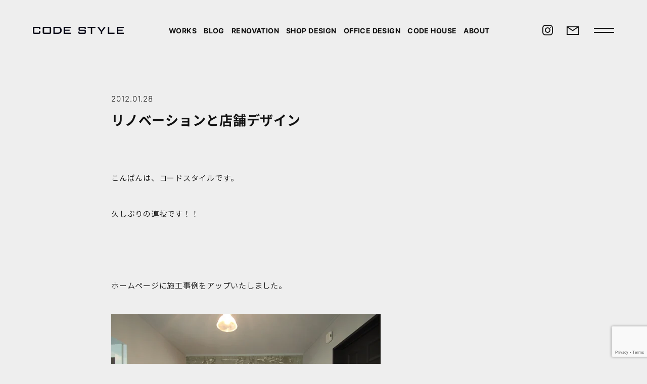

--- FILE ---
content_type: text/html; charset=utf-8
request_url: https://www.google.com/recaptcha/api2/anchor?ar=1&k=6Lf_PcEoAAAAAEhxLJx1-E4DRL-biX0tx9e25aVf&co=aHR0cHM6Ly9jb2Rlc3R5bGUtd2ViLmNvbTo0NDM.&hl=en&v=TkacYOdEJbdB_JjX802TMer9&size=invisible&anchor-ms=20000&execute-ms=15000&cb=hufw653wame
body_size: 45206
content:
<!DOCTYPE HTML><html dir="ltr" lang="en"><head><meta http-equiv="Content-Type" content="text/html; charset=UTF-8">
<meta http-equiv="X-UA-Compatible" content="IE=edge">
<title>reCAPTCHA</title>
<style type="text/css">
/* cyrillic-ext */
@font-face {
  font-family: 'Roboto';
  font-style: normal;
  font-weight: 400;
  src: url(//fonts.gstatic.com/s/roboto/v18/KFOmCnqEu92Fr1Mu72xKKTU1Kvnz.woff2) format('woff2');
  unicode-range: U+0460-052F, U+1C80-1C8A, U+20B4, U+2DE0-2DFF, U+A640-A69F, U+FE2E-FE2F;
}
/* cyrillic */
@font-face {
  font-family: 'Roboto';
  font-style: normal;
  font-weight: 400;
  src: url(//fonts.gstatic.com/s/roboto/v18/KFOmCnqEu92Fr1Mu5mxKKTU1Kvnz.woff2) format('woff2');
  unicode-range: U+0301, U+0400-045F, U+0490-0491, U+04B0-04B1, U+2116;
}
/* greek-ext */
@font-face {
  font-family: 'Roboto';
  font-style: normal;
  font-weight: 400;
  src: url(//fonts.gstatic.com/s/roboto/v18/KFOmCnqEu92Fr1Mu7mxKKTU1Kvnz.woff2) format('woff2');
  unicode-range: U+1F00-1FFF;
}
/* greek */
@font-face {
  font-family: 'Roboto';
  font-style: normal;
  font-weight: 400;
  src: url(//fonts.gstatic.com/s/roboto/v18/KFOmCnqEu92Fr1Mu4WxKKTU1Kvnz.woff2) format('woff2');
  unicode-range: U+0370-0377, U+037A-037F, U+0384-038A, U+038C, U+038E-03A1, U+03A3-03FF;
}
/* vietnamese */
@font-face {
  font-family: 'Roboto';
  font-style: normal;
  font-weight: 400;
  src: url(//fonts.gstatic.com/s/roboto/v18/KFOmCnqEu92Fr1Mu7WxKKTU1Kvnz.woff2) format('woff2');
  unicode-range: U+0102-0103, U+0110-0111, U+0128-0129, U+0168-0169, U+01A0-01A1, U+01AF-01B0, U+0300-0301, U+0303-0304, U+0308-0309, U+0323, U+0329, U+1EA0-1EF9, U+20AB;
}
/* latin-ext */
@font-face {
  font-family: 'Roboto';
  font-style: normal;
  font-weight: 400;
  src: url(//fonts.gstatic.com/s/roboto/v18/KFOmCnqEu92Fr1Mu7GxKKTU1Kvnz.woff2) format('woff2');
  unicode-range: U+0100-02BA, U+02BD-02C5, U+02C7-02CC, U+02CE-02D7, U+02DD-02FF, U+0304, U+0308, U+0329, U+1D00-1DBF, U+1E00-1E9F, U+1EF2-1EFF, U+2020, U+20A0-20AB, U+20AD-20C0, U+2113, U+2C60-2C7F, U+A720-A7FF;
}
/* latin */
@font-face {
  font-family: 'Roboto';
  font-style: normal;
  font-weight: 400;
  src: url(//fonts.gstatic.com/s/roboto/v18/KFOmCnqEu92Fr1Mu4mxKKTU1Kg.woff2) format('woff2');
  unicode-range: U+0000-00FF, U+0131, U+0152-0153, U+02BB-02BC, U+02C6, U+02DA, U+02DC, U+0304, U+0308, U+0329, U+2000-206F, U+20AC, U+2122, U+2191, U+2193, U+2212, U+2215, U+FEFF, U+FFFD;
}
/* cyrillic-ext */
@font-face {
  font-family: 'Roboto';
  font-style: normal;
  font-weight: 500;
  src: url(//fonts.gstatic.com/s/roboto/v18/KFOlCnqEu92Fr1MmEU9fCRc4AMP6lbBP.woff2) format('woff2');
  unicode-range: U+0460-052F, U+1C80-1C8A, U+20B4, U+2DE0-2DFF, U+A640-A69F, U+FE2E-FE2F;
}
/* cyrillic */
@font-face {
  font-family: 'Roboto';
  font-style: normal;
  font-weight: 500;
  src: url(//fonts.gstatic.com/s/roboto/v18/KFOlCnqEu92Fr1MmEU9fABc4AMP6lbBP.woff2) format('woff2');
  unicode-range: U+0301, U+0400-045F, U+0490-0491, U+04B0-04B1, U+2116;
}
/* greek-ext */
@font-face {
  font-family: 'Roboto';
  font-style: normal;
  font-weight: 500;
  src: url(//fonts.gstatic.com/s/roboto/v18/KFOlCnqEu92Fr1MmEU9fCBc4AMP6lbBP.woff2) format('woff2');
  unicode-range: U+1F00-1FFF;
}
/* greek */
@font-face {
  font-family: 'Roboto';
  font-style: normal;
  font-weight: 500;
  src: url(//fonts.gstatic.com/s/roboto/v18/KFOlCnqEu92Fr1MmEU9fBxc4AMP6lbBP.woff2) format('woff2');
  unicode-range: U+0370-0377, U+037A-037F, U+0384-038A, U+038C, U+038E-03A1, U+03A3-03FF;
}
/* vietnamese */
@font-face {
  font-family: 'Roboto';
  font-style: normal;
  font-weight: 500;
  src: url(//fonts.gstatic.com/s/roboto/v18/KFOlCnqEu92Fr1MmEU9fCxc4AMP6lbBP.woff2) format('woff2');
  unicode-range: U+0102-0103, U+0110-0111, U+0128-0129, U+0168-0169, U+01A0-01A1, U+01AF-01B0, U+0300-0301, U+0303-0304, U+0308-0309, U+0323, U+0329, U+1EA0-1EF9, U+20AB;
}
/* latin-ext */
@font-face {
  font-family: 'Roboto';
  font-style: normal;
  font-weight: 500;
  src: url(//fonts.gstatic.com/s/roboto/v18/KFOlCnqEu92Fr1MmEU9fChc4AMP6lbBP.woff2) format('woff2');
  unicode-range: U+0100-02BA, U+02BD-02C5, U+02C7-02CC, U+02CE-02D7, U+02DD-02FF, U+0304, U+0308, U+0329, U+1D00-1DBF, U+1E00-1E9F, U+1EF2-1EFF, U+2020, U+20A0-20AB, U+20AD-20C0, U+2113, U+2C60-2C7F, U+A720-A7FF;
}
/* latin */
@font-face {
  font-family: 'Roboto';
  font-style: normal;
  font-weight: 500;
  src: url(//fonts.gstatic.com/s/roboto/v18/KFOlCnqEu92Fr1MmEU9fBBc4AMP6lQ.woff2) format('woff2');
  unicode-range: U+0000-00FF, U+0131, U+0152-0153, U+02BB-02BC, U+02C6, U+02DA, U+02DC, U+0304, U+0308, U+0329, U+2000-206F, U+20AC, U+2122, U+2191, U+2193, U+2212, U+2215, U+FEFF, U+FFFD;
}
/* cyrillic-ext */
@font-face {
  font-family: 'Roboto';
  font-style: normal;
  font-weight: 900;
  src: url(//fonts.gstatic.com/s/roboto/v18/KFOlCnqEu92Fr1MmYUtfCRc4AMP6lbBP.woff2) format('woff2');
  unicode-range: U+0460-052F, U+1C80-1C8A, U+20B4, U+2DE0-2DFF, U+A640-A69F, U+FE2E-FE2F;
}
/* cyrillic */
@font-face {
  font-family: 'Roboto';
  font-style: normal;
  font-weight: 900;
  src: url(//fonts.gstatic.com/s/roboto/v18/KFOlCnqEu92Fr1MmYUtfABc4AMP6lbBP.woff2) format('woff2');
  unicode-range: U+0301, U+0400-045F, U+0490-0491, U+04B0-04B1, U+2116;
}
/* greek-ext */
@font-face {
  font-family: 'Roboto';
  font-style: normal;
  font-weight: 900;
  src: url(//fonts.gstatic.com/s/roboto/v18/KFOlCnqEu92Fr1MmYUtfCBc4AMP6lbBP.woff2) format('woff2');
  unicode-range: U+1F00-1FFF;
}
/* greek */
@font-face {
  font-family: 'Roboto';
  font-style: normal;
  font-weight: 900;
  src: url(//fonts.gstatic.com/s/roboto/v18/KFOlCnqEu92Fr1MmYUtfBxc4AMP6lbBP.woff2) format('woff2');
  unicode-range: U+0370-0377, U+037A-037F, U+0384-038A, U+038C, U+038E-03A1, U+03A3-03FF;
}
/* vietnamese */
@font-face {
  font-family: 'Roboto';
  font-style: normal;
  font-weight: 900;
  src: url(//fonts.gstatic.com/s/roboto/v18/KFOlCnqEu92Fr1MmYUtfCxc4AMP6lbBP.woff2) format('woff2');
  unicode-range: U+0102-0103, U+0110-0111, U+0128-0129, U+0168-0169, U+01A0-01A1, U+01AF-01B0, U+0300-0301, U+0303-0304, U+0308-0309, U+0323, U+0329, U+1EA0-1EF9, U+20AB;
}
/* latin-ext */
@font-face {
  font-family: 'Roboto';
  font-style: normal;
  font-weight: 900;
  src: url(//fonts.gstatic.com/s/roboto/v18/KFOlCnqEu92Fr1MmYUtfChc4AMP6lbBP.woff2) format('woff2');
  unicode-range: U+0100-02BA, U+02BD-02C5, U+02C7-02CC, U+02CE-02D7, U+02DD-02FF, U+0304, U+0308, U+0329, U+1D00-1DBF, U+1E00-1E9F, U+1EF2-1EFF, U+2020, U+20A0-20AB, U+20AD-20C0, U+2113, U+2C60-2C7F, U+A720-A7FF;
}
/* latin */
@font-face {
  font-family: 'Roboto';
  font-style: normal;
  font-weight: 900;
  src: url(//fonts.gstatic.com/s/roboto/v18/KFOlCnqEu92Fr1MmYUtfBBc4AMP6lQ.woff2) format('woff2');
  unicode-range: U+0000-00FF, U+0131, U+0152-0153, U+02BB-02BC, U+02C6, U+02DA, U+02DC, U+0304, U+0308, U+0329, U+2000-206F, U+20AC, U+2122, U+2191, U+2193, U+2212, U+2215, U+FEFF, U+FFFD;
}

</style>
<link rel="stylesheet" type="text/css" href="https://www.gstatic.com/recaptcha/releases/TkacYOdEJbdB_JjX802TMer9/styles__ltr.css">
<script nonce="iN5rtCO9hOVMM81MZ_ihbQ" type="text/javascript">window['__recaptcha_api'] = 'https://www.google.com/recaptcha/api2/';</script>
<script type="text/javascript" src="https://www.gstatic.com/recaptcha/releases/TkacYOdEJbdB_JjX802TMer9/recaptcha__en.js" nonce="iN5rtCO9hOVMM81MZ_ihbQ">
      
    </script></head>
<body><div id="rc-anchor-alert" class="rc-anchor-alert"></div>
<input type="hidden" id="recaptcha-token" value="[base64]">
<script type="text/javascript" nonce="iN5rtCO9hOVMM81MZ_ihbQ">
      recaptcha.anchor.Main.init("[\x22ainput\x22,[\x22bgdata\x22,\x22\x22,\[base64]/[base64]/[base64]/[base64]/[base64]/[base64]/[base64]/eShDLnN1YnN0cmluZygzKSxwLGYsRSxELEEsRixJKTpLayhDLHApfSxIPWZ1bmN0aW9uKEMscCxmLEUsRCxBKXtpZihDLk89PUMpZm9yKEE9RyhDLGYpLGY9PTMxNXx8Zj09MTU1fHxmPT0xMzQ/[base64]/[base64]/[base64]\\u003d\x22,\[base64]\x22,\x22wrHDmUQ0w48UBMK5Q3gKH8OZw7I0wrldVA9AI8Obw487YMKjYsKBRsOMeC3Cs8OJw7F0w4LDgMOBw6HDlsO0VC7Do8K3NsOwC8KrHXPDvwnDrMOsw5LCmcOrw4tfwprDpMOTw5nCvMO/Ul9CCcK7wrtgw5XCj0VqZmnDg3cXRMOew6zDqMOWw7YnRMKQCcOmcMKWw4TCihhAIMO2w5XDvGfDncOTTikUwr3DoSw/A8OiXnrCr8Kzw7wRwpJFwrvDvAFDw4zDhcO3w7TDhWhywp/DtsOPGGhgwofCoMKaa8KwwpBZXmRnw5Ekwq7Di3s4wonCmiNkaiLDuyDCrTvDj8KyFsOswpc7TTjChS3Dsh/CiCHDp0U2wqZhwr5Fw7/CtD7Dmh/CjcOkb1HCjGvDucKLIcKcNgluC27Du00uwoXChsK6w7rCnsORwrrDtTfCpXzDkn7DqSnDksKAVsK2woomwpdnaW9Rwq7Clm9mw5wyCmZYw5JhDcKLDATCrWpQwq0KdMKhJ8KPwoABw6/[base64]/DjMOWw4DDvT1KacO3ZTzDlcOfw6Y0w7zDtMOXBMKYaSbDjRHClk5Xw73Ch8KXw4RVO2AeIsONEFLCqcOywpvDqGRnc8OYUCzDv2Nbw6/CvMKacRDDr1pFw4LCrC/ChCRaCVHChjcHBw82CcKUw6XDlSfDi8KeYXQYwqpWworCp0U5NMKdNjjDqjUVw5fCikkUZ8Oiw4HCkQVdbjvChsKMSDk0VhnCsENqwrlbw60eYlVNw6A5LMO6WcK/NxImEFVyw4zDosKlemjDuCgOczTCrXJiX8KsNMKZw5BkeHB2w4Ayw5HCnTLCm8KDwrB0ZnfDnMKMcVrCnQ0Vw5toHA54FipXwoTDm8OVw4rCrsKKw6rDrUvChFJ7McOkwpNWccKPPmHClXt9wrzCjMKPwovDusOkw6zDgBbCrx/DucO3wqE3wqzCpMOfTGpAbsKew47DhXLDiTbCqB7Cr8K4GxJeFGQQXENOw5YRw4hfwp3Cm8K/wrZDw4LDmHjCoWfDvQUcG8K6HTRPC8KGKMKtwoPDs8OAKmJ0w4LDisKqwrpEw6/DhsKKbUbDlcKtVivDunoxwoMDbMK8eGtpw5AMwrwowpTDtR3CqwVAw5LCvsK/[base64]/w7BGw4rDl8KVJ8KAfgwFTsKfwrY0a0NnRmrDpcOtw7kPw5HDuDDDtz0uW0FSwq1qwoDCtcO2wqwywojCk0jCosKnCcOOw6rDusOZcjHDnTjDjMOkwoIbaio4w44nwq5Bw7TCuUPDmzcBHMOYWA52w6/Cnm/CpMOJAMKPN8OaKcKWw77Cj8K+w5BHPDdgwpzDisOEw4HDqcKJw5J/SsKgX8OAw5lUwoPDg0fCnsKew4PDnHPDrkpxKAnDrcKyw5sMw5HDphjChMOIZcKnLMKkw4DDgcOiw4U/wr7CjCjCqsKXw7HCjGLCtcO2McOuOMK8YlLCiMKAbsO2GjZJwotuw5jDnl/DucOEw6pCwpYRXn9Ww6HDosO6w4/Dj8OswpPDtsKOw6smwoJbYsKrXsOzwq7Cl8KlwqXCicKSwpUNwqPDm21DOnYJf8K1w6ENwpLDry7DsBzCuMO+wpjCt0nCr8Olw4ELw4zDmkPCtw4zw4AOGMK9c8OGWg3DocO9wr8wFMOWDCkKMcOHwqpLwojCn1LDlsK/w7UGG0Elw7E5RTBTw6NbesONImnDmMKqRWrDmsK6RMKoIjnCngDCp8OZw73CiMOQJztqwop1wo1uBXVNPsOmPsKEwrTDn8OUGHDDiMOzwr4Qwok0w4hfwr/[base64]/[base64]/Yiksw47CgcOHVFPCisOORsKGO8OpwqZHwp9KWcK3w6fDhMOFS8OzHw3CnmLCtsOywqw5woBZw59Dw4/CqwPCr2rCmgrCjTHDjMOLC8OWwqPCiMOjwqLDnsO8w7vDkEoiNMOmfkLDhiUuw4XCmHMKw7M9O37CgTnCpHfCn8O7c8OpMcOkc8KnWzxXKEsZwox+HsKDw63ChGwOw5Rfw5XDvMKZOcKrw4RVwqzDuCnCpWE4Vh/CklPDsG9iw7xkw7ALb1/CkMKhw4/[base64]/wp3DihYFw5ofw5lfe0/[base64]/Cq3E/w6fCuMKuwoMvw7vCt0E0a8KQG33Dm8OSCsO/w61lw6EJICTDp8KELGDCtH1pwr4oQsOnwrjDjiDCjsKvwoFTw7fDsRYawoI+w73DkxXDghjDhcKcw7zCvX7CrsO0woHCo8KZw50ow5XDm1BtFVMVwoJEU8O9R8KHMMKRwqZTewfCnlfDtSbDmMKNIWHDqsK9wqbCrBMuw6LCq8OKAyvCnEsWb8KMIi/DpFcwP35BJ8ODDkdpWEDClELCtGbDl8K1w5HDj8OhTsO4P1XDhcKNaFhPMcKaw5hvGxvDriRjDMK/w5vCqcONZ8OawqrCtH/CvsOMw6gKw43DhTXDicOqw6xYw6g8wpHDvMOuG8KWw6dVwpHDvmjDjSdgw5vDvQPCjCjDpcOvCcO0b8OoDWFgwrhTwoowwp/[base64]/Du0bCj8K7PS7Cn8KidX5SwrkVwrVQTcOrXsO/[base64]/RcOLKTtnw4ZCwpzCp8O5YCYsewYVw60EwrtawqvDmHPDtsKjw5INOsKzw5TCtmnCokjDvMKCek7Cq0VlGTnDh8KmRCcNTCnDksOXXjZPacO1wqVCPsOiwqnCrCzCjhZnw5V/ZBo+w4seBH7DrnjDpCvDrsOSw7HDhi0vPgLCr2Qsw5bCtMK0WEoOMWXDrCspdcKLwpTChGHCmwHCicOfwonDuTLCp1jCmsOswqPDnsK6U8KhwqpZNy8qXHTCoHLCkURww4/[base64]/wo7Cv2RuXMO7w6TDvzzDhx7Cu8OBw5NdwppGE316wpnDksK8w7nCiBxJw5bDvcK3woxHUEwxwrPDpRDCny12w5XDjwPDiC9cw4rDmQjCu2EKw6XCnDLDncKsD8OyRcKbwozDrQHCo8OKJsONZCpOwrbCrGzCqMKGwo/Ds8KhTcOMwqvDoVdJG8KiwprDisK7UsKKw4nCscOzQsKWwp1/wqF/bCZEW8OJJMKZwqNZwrkpwqZ+R0FfBkHCmRXCpMKpw5cCw6ELw53Dlm9+Ck3Cp2QSPsOOL3lkBMKjOMOOwo3Di8O3wr/DtUwzbsO9wqrDs8KpSVfCoQAgwqvDlcOyRMKkD1Idw7fDmD0UcTknwqgswp5cM8OYEcKfFzvDjcOecX7DkMKJB37Dg8OvNSVOKwYNesK/wpkNFVd/wotnES3ChU4cFSdBDkkRYCHDlMOZwrjCpsOafMOiHTfCtiPDtcKmX8K4wpjDrzEGJUgkw4bCmcOJeGjDu8Kfwp9KTcOqw7cHwpTChyjChcOuTlhVcQJ7RsOTaGUTw4/[base64]/CiVDCkcK9W8Kpw5zCg0VJwqBtXnksSn3CusK/w5liwo/[base64]/DkhvCqsKGOcKaWQ03w6bDkcK2wpDDocK6w5LDpMOvw4fDrcKnwp/ClVDCjEhTw6wowqTCkxjDqsOiXgoPdEoYwr4QYVQnwohuKMOFGT5mcyTDnsODw6TDrsOtw7pOw7khwpljRx/DrifCocOcWQFAwpxPecOgaMOTwrQgM8KVwo4twop3IEYwwrECw5A9YMObLGXDrjzCjyQaw7HDicKew4HDmMKnw47DmSbCtmbDqsOZbsKKw57DgsKNGMKdw6PClAxjwp0XK8K/w6wtwrdLwqDCrcK8LMKAwqBpwpgrSTHDosORwrfDnlgiw4/DmMKnMsKIwo4bwq3DnG3DvsKiw4XDv8KAdC3Clz/DlsKlw7QywoXDvMK+w7x4w5EpP3zDp0bConzCscOPH8Kkw70zAyfDlsOfwqhxBRTCisKowr/DmwLCs8Ocw5nDjsO7f2IxfMOODRLCmcOLw6YTHsKQw5ZXwpkdw7nCksOtHnPCusKxSi8Je8O/wrcraFQyT1bCilHCgUwhwqBPwpV9CC0dN8OWwolZJy7Cky3Dpm8Ow6FAXRTCucK8OFLDi8KIe0bCn8OxwpFCIXd9RkUtLBvCosOWwr3CoF7CmsKKFcOdw7tnwpJzDMKMwrNqwqnCi8KdQ8Kvw4towrFCfcO6FsOBw5oRBsKaC8O+wqtVwpdtdxF4HGt/dMKDwonDt3PCsEI9UnzDk8KYw4nClcOTwq7CgMORATx+w6wGBsOcVETDpMKbw6duw73CpsOBLMO0wpXCtlYxwr/CpcONw4VpYjwxwpXDrcKWfRonbE/[base64]/DvBQ6F8OeRyw0X3V8w4tnAMK/w7jCs8O4GQgIw7xpKsKaGsOdwpN6Q3fCpUYwUsKefArDlcOcTMOMwox5e8Kpw4XDp2YWw7Qfw5peMcOTeS7CrMO8NcKbwrfDiMOIwoQaSWLCn0zDqG8rwp0+w4XCpcKja2/DlsOFF0nDssO3R8KKWQbDlCUhw4gPwpLCpCMyNcOHL10AwpMeLsKgwq/[base64]/DrGTDuBvCsgbCjMK5w5HCi8OZR8OnfsO3wrZkHFRqW8OFw4vCucKtE8ONA3wnCsORwqUaw7TDljodw53Dl8ORw6dywq16woTCqTDDsRvDoEnCrcK/TcKLeBRCwqXDjH/Coh8tfH3CrhrCp8OjwqbDp8O9QH9iwprDtMKGblfCpMOLw7ZUw4pHesKjJMOdH8Kywq1yBcOjwrZUw7PDg2N5FS8uIcK4w558HMO/aQFzGXAgC8KvUcK5wok3w7MAwq93f8OgEMKKJsOwe13CvzFlw69Fw5nClMKoSjJrZsKiwqIcL1nCrFLCvT7DkxBlLSLCkCA2EcKWMMKwB3/DicKmw5/ChHfCosO1w7pfKRYVwrwrw7jCvTcSw6rDllZWIxDDkcOYJGUfwoVCwoMGwpTCoy5bw7PDoMK7JRJEAg5bw54ZwpfDoD4OSMO1DTspw7vCjcObXcOTGHzChcOMH8K/wpfDs8OPIBh2Q38/w7DCmhU3wqrCosOuwqXCnsKPJATDiW5iQy1Gw7fCjMKdSR9FwrDCsMKmVkQ3QMKVbTZAw5RSw7ZJEcKZw6tDwp7DjxDDgcOybsOuV1djDV8VJMOwwqtLEsOuwrQ/w4wtPnRowpvCqCsdw4nCtlfDrMKuLMKHwoRiYcK1NMOKcsORwoDDonNuwqnCoMKrw5kzwoLDrsOUw5TCskHCgcOgw48xNjrDkcO7fRxtBMK9w5wdw5MoHCxuwqYVwqBmUSrDmSMROsK7OcOef8Knw5gyw7oMwpfDgkUyYEvDsx0/wqp2KwhjNcKdw4bCsS8xQnPCuAXCmMOwPMKsw5DCg8OmahBzEQd6exTDhkXCvkbDiSkvw4hGw6ZywrMZcig9CcKdVTZZw5JsPC/Cq8KpJ07CisOpUsOxRMKGwpLCtMOnwpQqw4FgwrA2bMOrccK/w4DDhsO+wpQCLcKcw5p1wqLDlsOOOMO3wrhMwpYtSmpqITgMwqDCisK3XcKhw4sCw6XCnsKDOsOVwpDCvTTCgQ/[base64]/Dj8OhcXhafsOtw644QWdSwr7Dgwg5VMKSw6HCnsKiEEjDqRBgRx/CvgrDl8KPwrXCmwjCocK6w6/Cq0/[base64]/DlcO8LcOBaETCunNIHR/CsxLCjWpmAcKzd11+w47DlyPCmsONwpUow7lOwrTDgsOrw6ZdV1fDpcOBwojDvXbDhsKHLcKdwqbDtUjDj13Ds8OmwojCrBJ1QsO7OhXCiyPDnMOPw4LClU0wLGLCqm/CqsOfLcK6w6TDjC/Co3LCuitrw4rCrMKpWnXCjTY6YzDDt8OnVMKwA3bDuA/Dm8KrWMKJQ8OXwo/Dg0MjwpHDo8OsHXAjw7vDvBDDoF1Qwq9Qwp3DmWh8Hw3CvBDCuikwDFrDphXDgH/CtDTDhiFXGSBrc0bChxEJTH8ow5IVYMOLeQo3f3LCrkh7wpkIAMOEUcKgA3F1bcObwqPCrWZmccKXV8O3WcOow7sfw4VRw6nCnlouwoFpwqPDkCbDpsOmWH7Cty0Gw5/[base64]/Dp3QkwqgnwqDDq2N+wpLCi2/CpWLCrsKcP1rDmW3CnjcdUkjDscKybRFSw5HCpgnCmBHDqk1xw6/DlsOAwrbDjQJ3wq8PQsOQbcOPwoLCn8Okc8K5TcOVwq/DlcKiDcOGDsOQCcOKwqjChMKZw61Rwo/Dnwtiw6NswpAgw6ApwrbDvRbCoD3DjsOKwqjCsFwOw6rDjMOvOEhDwrLDuWjCoyzDmGnDnE5VwoEqw4UFw78BGCVkPXFkPMOaAcOfw4Mqwp/CsU5DMyYtw7fCicO+OMO7eVQIwojDssKbwpnDvsO4wpk2w4zDg8OqH8KWw43ChMOCNSAKw4TCtmzCuHnCiU/CvlfCmn/CgDYrBH4GwqAXwoHCq25FwrzCq8OYw4rDt8OmwpcbwrE4NMOMwptBC180w6InB8Kwwrxyw7pDN1grw6A/VzPCoMOdFS57wrPDnhPCocOBwqHCqcOsw6zDu8K5QsK0W8Kpw6p6AgIYNybCvcOKbMKRccO0JsOqw6zDsCLCqB3DlGhgZHByPsK4ByDCkyDCm0nCgsKDdsOEKsKow68UDkjCo8Kmw6DDjcOdDcOqwr4Jw63DmV/[base64]/DnsK7wqMkUiFwQ8KTwrEXw7/[base64]/[base64]/[base64]/DkcOsw7LCuHzCvcKrwofDunvDvm/DqznDv8KOJnPDiRnCvSjCoTZPwr0rwo9FwpjDtCYBw7bCsytPwqnDpDDCg0XCtD/[base64]/Dkj0oMcKLw4RUw7vDpBVcRMOVCMK1ZMK0wq3CgsO7AHp8fljDmDYvbsKOIGXDn307wojDlsKGQsKaw4LCtjTCocK2wqlKwoFhScKuw73DncODwrJkw5jDucK5wo3DqwjCnR7Ck0fCucK7w67DoRfCtcO/[base64]/w4jCicK7w4ZDfhIQwoHCkz/Cnh3DrMO9wpkUIMOQJHJrw6NdZMKMwps5F8Ojw5A7wpLDrUjCucOhE8OGD8K8IsKUZcKFf8OvwoI3OAjDq1bDkwYowqJJw5EgM3JnFMKJBcKSSsKVcMK/NMKMwqHDgg7Ck8Kgw65OQsOHacK3wrAtd8KmXMOWw67DrxUgw4IudQPCgMK+WcKMT8Oow7FHw5fCkcOXBxlof8KQAMOFWMKqcRdYEsOGwrTChQDCl8ORwrFSTMK5GUccUsOkwqrCncOmfMO0w7QfKcOxw50bIE7DiWnDh8O/wpZkc8Ktw7EWTwFDwoYkDcOGOMOvw6oRQMKKGBw0wrvCjcKswrtyw4LDocK1WE3CpV3CgWgMLsKTw6YywqDCqlI4amMwL0EDwo0fBFBcOsKiIlYETknCicK3CsK1wp/DisOUw4jDuysZH8KowrTDnhVPHcOVw5pcF3/[base64]/DpMO9w74fZMOcw6E3V34xw5LDl8OSwo7DicKFOMKPw4gIa8KmwqnCnw7DvsK8TsKVwpsmwrrDkzQ7MgHCk8KTS2oyLMO9HhVTBzTDuCzCtsOZw5HDtlcZIRIfDwjCqMOAXsKObBs1wrEyd8Oiw5VNV8OGJ8ORw4NgCXdgw5rDncOCQW/[base64]/DgMKxw69sVsKqwr9Kw4Flw6Euwp/DgcKJJ8OPwoMGwr0iTMOLf8KgwqDDgsK4Pll2w5TColcWdVB3Q8OtSzt9w6bCvX7CmRU9TcKCeMKaVTXCjXvDhsOZw5HCosOMw6EhEU7ClxpLwqtpSg0lFMKUQmdlDk/CtBd4A2F+UzpFf0gZHxbCqBoxA8K8wr5iw6nCuMO3BcO8w6cGwrhef3TCusOZwoRkMRzCojxHwrTDq8KNL8OzwoxTJMKjwozDosOGw7nDnXrCuMKtw5wXTEDDhsORRMKpGcOmQRRLHDt/GTjChsKlw7TCuj7DqcKqwqVPW8O/[base64]/CgMKDKEfCksKIw4zCrEPCpybDgRc5Si3DmcOWwpEHH8Kww4VbNMKSZcOMw7IKVW3CmCHCk0DDkHzCi8ObGQ/DnwQyw6rDjzTCoMO0DHFCworChcOrw7p7w6B1DStucx5pKcKRw6Qcw6Quw63DsQ1Lw7ULw5t/wogfwqPCgMK4EcOvH3BaJMOtwp0VEsOgw7TDv8Kgw55fJsOiw5xxMn4ASMO8REPCpsO3woxqw51Gw7LCusOyDMKmX0TDusOdwqx/B8KmX3l5NsKJGS8GYhRkdsK3NQ7ClgjDmjdfFAPCpXAjw6gnwrctw4zDrcOxwq7Co8K9Z8KaLU3DplHDvC4lJsKcDsKYTCkyw4HDpC4FesKTw5Z/woMowothwpEVw73DgcOGbcKpYMO2REQiwoBVw6w2w7zDtVQkJHrDsnlFE04Fw51MKw8IwrBnXSHDg8KeHyokDUAew7fCmjRkV8KMw4gWw7jCmMO8DQhDw5PDsAlrw7cWSEjCh2Z8J8Kew65Cw4zCicOmXsOIEiXDmVN/worCs8KATWJuw57Crkoaw4rCnn7DjMKWw4Q5CsKLwrxsRcOuaDXCtyxmwrdlw5c2w7bCphrDkMK5Jm7DiRLDoxjDlTHDmx1cwpYlTnXCqmLCp1wMKcKNw7HDucKBCSbDq3t/wr7DscOZwrVAHW/DuMKMZsKxIsOKwodkBhzCmcKPYDjDisK7Alljc8Oyw5fCplHClMKrw73CqybCkjQww5LDhMK6dsKew7HCgsKGwqrDpG/[base64]/w6DDvXJ5woNMwo3DtcKRw5LCsi1Pw6DCp8K6I8K+wqHCgcOww7c2bBEvUsO/HMK5dQIOwosrU8OrwqnDkzw3B1zCoMKnwrEmCcK6fkbCtcKUFE1vwrNuw4DDgUrClWdBCQvCq8KjKMKCwoIrawllESsIWsKAw6F9OcOdPMKnRGZEw63Dt8KWwqYAEnfCsArDv8KgDiBzZsKwF1/Cr17Cr3tUZCc7w5LCucKkwpvCu0XDpcO3wqIQPMKXw4/Cv2rCuMKXRcKpw4AgGMKxwq3Dk3rDoxDCssKVwrXCjT3Dp8KxX8OEwrHCkHMUCcK3wodDbsOYdh1Bb8KUw6oJwpJEw5vDlVsYwrrDt21jS1I/[base64]/[base64]/[base64]/[base64]/DnFNXw7MEw6wGw63Dg8KIwrLCs8OAAhPDgcKqRxAjw4JUwpRDwoFLwq8pLmt9w63Dk8OWwqfCtcKVwpgyZE8vwoV3cgzCtsOwwrPDsMKnwogUwoxLCV0XADFVOH5bwpoTwp/Ch8ONw5XDugDCjMOrw4HDsUE4w7Jjw7V1w7XDvHvDmcKGw4rCnsO2w4TCmSs8a8KCdMKVw4NxScK/wp3Du8OjPMOtbMKiwqrCn1skw7Vew53CgsKbJMONKXzCncO9wpBTw5XDsMOvw5zDnFIcw6zDmMOQw5wqw7nDnAo3wpdeAsKQwqLDt8KxZD7Cv8OMw5Btf8OIasOOwrjDhmjDnyEwwonDskF7w71yOMKIwrpFJMKzccOdAElow7c2bMOUTsKDbsKSW8K/ecKVaCNBwoxqwrTCksOHwqfCocKdAsOYYcKnVMK+wp3DhAEsP8OAEMKlNcKCwqIWwqvDq1TCow9Swps2RWHDh356AU3Ci8KqwqYbwpImJ8OJTMKNw6/CgMKTCEDCucOUUsOCAxoGBMKUYSotRMOGw7hfwobDnC7Dh0DDnT9Sbm8WQ8OSwovDvcK4PwDDkMK1YsO8U8Kgw7/DgUlzRxZywqnCncO3w5JKw4bDqm7CilXDnHkvw7PChUPDo0fCoGkBwpYnKVkDw7HDrmrCi8OVw7DCgHbDhsOqBsOPJsKaw44RXGYAw712wqs9VxrDuXbClgzDoTHCsnHCncK7NsOkw4opworCjV/DhcKjw65CwozDp8OhUHxVLsKdP8KdwroIwq8VwoUAHGPDtjLDp8OnXwTCrMOeYlRIw6FIRcK3w6ghwo5kY29Iw4jDhEzDkj3DpsKEE8ORHFXDmTZlasOaw6zDjMKywonChy43HCvDj1XCv8OVw7nDjyPCth3CjsKFRT3DjDLDnUHDjw/DjlrCvMOcwrEFYMKkf3fDr0h3ByXCuMKCw5IMwr0je8OuwrJ2wofDosORw48rwr3Dt8KMw7XDq33DnhRywqvDiSzCtSA4SnJBW1wiwpVIbcO0wqV3w4hlwrTCtQ3DpV9vBm1KworCl8OtDS4KwqPDpcKPw6zCq8KZIR/Ck8K/e03DpBrDjVvCsMOKw7HCsmlSwpUnaj99NcK+fEHDo1saX0bChsKwwpTDisK2ZQDCiMKGw40qOMKow6fDusOiw4XCrsK0dsO6wqFVw64jwp/Cv8KAwoXDi8KYwobDlsKIwp7Cv0RnAQbDksOVR8KsemxEwotwwpXDi8KRw6LClmvDgcKtwpPCiVgQO29SDUrCkxDDi8OUw6dKwrIzNcOJwpXCucOWw6Uyw5tewp0pwqgnw79+E8OvW8K+UsOXDsKEw4ElT8OAcsO9wpDDkwLCisONSV7CtcOtw5VBwqt8U29fSg/[base64]/CgsO3ZCYBw4ZPGsKTw7csUMKRccKFVMO8woTCk8K7w649ZcOWwqgVJwfDiDsRBSjDpy1IOMKaIMONZTdxw54EwqnCqsOgGMKrw5LDncKXQMOnKcKvQcK/[base64]/Di0jCkcO1DsO2Xg3CgmoubcOtRcKPw4nCtkNhfMOqwr7Ci8K9w7XDsiBZw5pQNcOJw7Y7BH/DhT94NVV9w64iwosdZ8O6EhtucsKoXXLDlFoVQsObwrkIwqTCrcOfSsK3w67DuMKewokjFxPCmsKDw6rCgkDCoU4qwqY6w5Bcw5jDoHTCksOlPcKpw44ZEcOzTcKZwq9CQMOswrB2w47DjcO6w7fCuSzDvEN4VcKkw6cAKEvCosKMBMKpAMONVCg2cV/[base64]/[base64]/Doihaw75JRBzCoiAhw6xDPSLDg8OawpvDncKmw4/DmxV5w7fCjMONLcOmw6p0w4sZJsK7w6hRO8KUwoHDpGrCgMKXw5fCvhA5O8K3wqhKIBDDvMOMDk7DpsOSBUdfcDvDs3/CmWZKwqcoWcKJAMOBw5TCm8KCDFbDt8Otwp3Cm8KMw5l6wqIGfMK+w4/[base64]/L8OwwpBRDTErMGfCqcKtbQ7Do8K2w6HDkivCmsOqw4V2Wh3DgG7CpXlfwo84csKvTcOpwo9vUkpCS8OPwrdnIcK+aC3DiinDvBMHISoiSsKbwqdiX8KUwroNwp93w7/CtH1kwpoVdj3Dj8KrWsOXAxzDnSFXCmbDjmjDgsOIVsOTdRZQTnnDkcOmwojDswPCnyAtwobCsSDDlsK5wrDDtMOEPMOcw5nCrMKGRBQ4HcOpw57DpW1jw7TDrmHDhcKmDHzDk1ZqfXJrw47CtUzDk8Kiw4HDsz13w5QNwohvw7InL0nDkjTCnMKLw7/DvsOyW8OgRzttOy3CmcK2OQnCvE4Vw5/Ds3hcw7BqEVo3AyBewp/DucOWD1d7wrLCsicZw6New4bDk8ObexzCjMKAwqfCkzPDmCFbwpTCmsKFEsOewqTDjMOnwo1EwpB4OcOfDMKBPcOrw5vCnsKxw6fDvkjCuGzDj8O0SMOmw5HCpsKdcsOhwqInZRnCmhPDtEpXwrbDpDRywpLDmsO0K8ONf8O0NSTDrjTCnsO8DMOWwox/w5/CiMKUworDoEQdMsO3JFrCrGXCl1rCpGrDmXE/w7U8I8K9w7bCnMKPw7lQbn/[base64]/[base64]/DisKYUMO4PMKewoDCpgoCG3fDmkXDtsKIwonCikLDicOuM2TCr8KDw5MsaHbCjnLDogLDvhjCoi8xw6nDmGVCdT4bTsKodRoYQSXCkMKCcn8LR8OhGcOlwr4Kw41PV8OYZ3EswovCqMKuNQvDmMKXLcOvw6tQwrkqRyBfwrvCtj7DlCBAw6x1w7k7CsORwpdJaC/[base64]/DjhLDkXXCuRnDvzsIQgXDuCgcThddNMOwSTbDncKJwpjDo8KAwphZw5Qpw5LCs07CgnsracKOZiwxdl3Ck8OXEFnDgMKTwqrCphZZPEfCssKrwqAIX8OfwpsLwpcPIsKoTy0+PMOlw7ZxTVRgwqxiS8Oew7YzwoV5UMOXM0rCisOPw60kwpDCssKVJMOvwo92ZsOTFn/DhCTCqVXChUUvw7ELRzltNgTDuDQoLMOQwqhPw4HCi8OhwrXChAsYLMOUZcOEWnp6PcOtw51rwp3CqStLwoYywpBnw4LCnAF0ChRsLcK8wp/DtTzCnsKcwpLCoB7CqHzCmF4dwrbCkx9Ywr7DhWEGdsOWBkAyMMOvWsKAN3zDssKOC8KWwqjDkcK6HSBRwox4Uw9Ww5Zjw7zDjcOiwo3DijLDgsKZw65ab8KMSU/CmsOiLSRnwrbDgEDCmsKQfMOeQnEvIinDtcKaw4bDnWjCkRzDu8O6wqwEIsOkwpzCkBvCn3Q0w7kpUcKww6HClMO3w47Du8OpPwrDq8KdRg7DoSsDQcK9w752KE5VfSBgw6gXw54wcCMywo7DtMORUFzCjTs2bcOHNFLDjMKvJ8OFwqcVAz/[base64]/wovDsW3Dp8Oxwo7DucO1Kxxnw5/CgRfDrcKkw6DDrhrChhYjE0oUw4LCqTXDrAh8M8OxOcOTw4w3OMOlwozCssK/HMOdN0hYBwYkaMK4dsKbwoF6Kl/[base64]/[base64]/NsOpw7JmIcOcwrDCssOySibDj13CqTNxwpbDnxfCvcKvGDF5DGnCtMOxZ8KUbQDCpA7CqMKxwp0Qw7vCnA3DpG5ww6/DuzrCoTjDmcOoW8KuwoDDpHU9CkvDhkQxAMKUYMOsEXt4G3vDmnMBSH7CvjcOw7FxwojDtcOJaMOrwq7CoMOcwovDoVl8KsKyAnTDtFxmw6LDmMKzL3ZYfcKfwrVgw6goKHLDmcKrCcO+UhvClx/[base64]/Cm8OHTsOCTsKYw5lsK0PCkiZTFcOpWMKdMcK2w6g/KW7DgMOhTcKww4LDssObwpcrHAFpw4/[base64]/Cm8K5w53CtFbCqURNEx5VOW5FYsK2HwFMw4jDtsKKLz4aBMKrHSBHwrDDjcOMwqFyw4nDgnLDuybDgsOUOW/DkAk+CnJ7H3oJwoQUw5jCplLCncOLwoDDu1cfwo7DvVovw47DiwkXIwfDqlHDvsKnw6Izw4HCrcOhw6bDoMKRw49YQCxJJsKkE0Efw57CtsOZM8OEBMOTBcK0w6vCvBsgJMOTYMO4wq1Vw5fDnS3DiVbDtMK4wpnCg2xfM8KWEkQvGgPCkcODwr4Iw5TCnMKnC3/CkCQREcOHw75jw4Qwwollwo3Dn8KHYUzDl8KfwrTCtH3CscKmQ8OKwrlgw6TDoEjCh8KUNMK3b3lgTcK5wqfDlhdOa8O8R8KRwr1cYcOMP1IdO8OxcMOXwp/DtAFuCx8QwqbDj8KTb3zCnMOXw6bDjgDDoF/DjwvDqyVvw5nDqMKNw7PDt3RJCmEMwopYasOQwqMywrfCpG3CkRzDi2hrbHnCgMO+w4LDksO/[base64]/Djg/Dq8O+DMKrZhNDZhHCosKQH8OVw7rDssKzwo1Gwq7DuB4xCUzCmw1CRVktHVQaw5U+E8O4wrV3DhrDkjLDm8Obwoh+wr9tZ8KGO1fDnlMiasOueRxWwojCrsOOdMK3eEpaw6lQEnTChcOvUh7DlRp1wq/CusKvw4g8w7rDrMK2D8KkNV3CuljCrMOuwqjCqmgww5/[base64]/HhnDshzDksOZEQ3Dk8KXwozCkMKJw7vDsxwjYHYBw6VZwrLDmsKJwpgLMMOiw5/[base64]/Pxx4w57CrsKMMsO/[base64]/[base64]/w4LCmW4/MGzDij3ComnDnsK/w7LDtDTDtHHDkMOHFHF3w6bDiMKdw5rChcOIL8KRwrM8SSbDmh0CwojDsGItVMKQE8KGVQfCs8OJJ8O8ccKowoFEw47Cm3TChMK2esKtS8O0wqQaDsOnw5NdwoPDscO9eGwqU8K4w5lFcMKpcX7DgcOYwrAXRcOUw4HCnjTCsx8ywpcBwoVATcKjXMKWCyTDu0JGWMO/wpzCisKPwrDDjsObwoXCnCPCtEzDncKzw6rCncOcw6rDhCDChsKdN8KYNXzCiMOow7DDtMOhw4/DnMOewp0DMMKUwplgEAMSwrdyw789JcO5wo3CrFnCjMOnwpPDi8KJNWF1w5BAwrfDosK8wpBpF8K+PmjDr8OmwrfCm8OBwpPCghLDnQTCo8Odw43Dq8O/[base64]/DtcKGOsOEwpjDucKIw6wKw4Ubw44rQ8KPRDlxwpbDj8OXwqDCscO1wpjCu1XCjX/CmsOhwqBGwojCv8KCTsKCwqxgV8KZw5jCsAUeKsO6wqIgw5MMwoDDm8KLwr14GcKDdMKkwp3DtTbClHXDv397SQ8/GjbCuMKDBsOpP1gTLxXCkj5kUBkYw78XXVPDtAQhJwrCjgtowpNSwoBjN8OqZ8OJwpHDjcOoXsKZw49sFSQ3ZMKUwqXDmsOvwqNfw6M+w5PDiMKDRcOnwoYsb8KiwoQvw6/CpMOAw7kSHsOeCcO3esO6w75Sw6gsw79nw7DDjQFIw6jCvcKtw65fbcK8MSDCpcK0XyLDiHzDuMO7wrjDjighw6XCn8O0EcO7P8Omw5EJHkMkw6/[base64]/[base64]/Chg7Co3ghEcOCwpZZU8KEMcKJajAoZCJ5w5LDicKyUEUYc8O8wrgjw78Sw7ZHGR5FXjMkA8KkMsORw7DDvMKkwonDsUfDtMODM8OzVQ\\u003d\\u003d\x22],null,[\x22conf\x22,null,\x226Lf_PcEoAAAAAEhxLJx1-E4DRL-biX0tx9e25aVf\x22,0,null,null,null,1,[21,125,63,73,95,87,41,43,42,83,102,105,109,121],[7668936,736],0,null,null,null,null,0,null,0,null,700,1,null,0,\[base64]/tzcYADoGZWF6dTZkEg4Iiv2INxgAOgVNZklJNBoZCAMSFR0U8JfjNw7/vqUGGcSdCRmc4owCGQ\\u003d\\u003d\x22,0,0,null,null,1,null,0,0],\x22https://codestyle-web.com:443\x22,null,[3,1,1],null,null,null,1,3600,[\x22https://www.google.com/intl/en/policies/privacy/\x22,\x22https://www.google.com/intl/en/policies/terms/\x22],\x22k+lHGkO13idgHJmfnFHqHJDo1Hmwn7KPIGkiiLB33Ps\\u003d\x22,1,0,null,1,1763132288787,0,0,[76,210,113,25,177],null,[223,197,118,50],\x22RC-zkrWhu1obX5I8w\x22,null,null,null,null,null,\x220dAFcWeA7UKdlxsLMZNU7YZbBMPTCq8FDEik5S-3ptjrKa6jedhn9I6vOOEbD2dhXAvsgiIq7gMSM88FMsLMdyYz81Ou5WNs4MtA\x22,1763215088714]");
    </script></body></html>

--- FILE ---
content_type: text/css
request_url: https://codestyle-web.com/css/common.css
body_size: 1240
content:
@charset "utf-8";

/* reset.css
//
html5doctor.com Reset Stylesheet
v1.4
2009-07-27
Author: Richard Clark - http://richclarkdesign.com
*/

/* ------------------------------------------------------------
	reset
------------------------------------------------------------ */

html,
body,
div,
span,
object,
iframe,
h1,
h2,
h3,
h4,
h5,
h6,
p,
blockquote,
pre,
abbr,
address,
cite,
code,
del,
dfn,
em,
img,
ins,
kbd,
q,
samp,
small,
strong,
sub,
var,
b,
i,
dl,
dt,
dd,
ol,
ul,
li,
fieldset,
form,
label,
legend,
table,
caption,
tbody,
tfoot,
thead,
tr,
th,
td,
article,
aside,
dialog,
figure,
footer,
header,
hgroup,
menu,
nav,
section,
time,
mark,
audio,
video {
  margin: 0;
  padding: 0;
  border: 0;
  outline: 0;
  font-size: 100%;
  font-weight: normal;
  vertical-align: baseline;
  background: transparent;
}

body {
  line-height: 1;
}

article,
aside,
dialog,
figure,
footer,
header,
hgroup,
nav,
section {
  display: block;
}

nav ul {
  list-style: none;
}

blockquote,
q {
  quotes: none;
}

blockquote:before,
blockquote:after,
q:before,
q:after {
  content: "";
  content: none;
}

a {
  margin: 0;
  padding: 0;
  border: 0;
  font-size: 100%;
  vertical-align: baseline;
  background: transparent;
}

ins {
  background-color: #ff9;
  color: #000;
  text-decoration: none;
}

mark {
  background-color: #ff9;
  color: #000;
  font-style: italic;
  font-weight: bold;
}

del {
  text-decoration: line-through;
}

abbr[title],
dfn[title] {
  border-bottom: 1px dotted #000;
  cursor: help;
}

table {
  border-collapse: collapse;
  border-spacing: 0;
}

hr {
  display: block;
  height: 1px;
  border: 0;
  border-top: 1px solid #cccccc;
  margin: 1em 0;
  padding: 0;
}

input,
select {
  vertical-align: middle;
}

img {
  vertical-align: bottom;
}

ul {
  list-style: none;
  margin: 0;
  padding: 0;
}

a {
  text-decoration: none;
}

strong {
  font-weight: bold;
}

@font-face {
  font-family: Inter;
  font-style: normal;
  font-weight: 300;
  src: url("/font/Inter-Light.woff2") format("woff"),
    url("Inter-Light.woff") format("woff"), url("Inter-Light.eot") format("eot");
  font-display: swap;
}

@font-face {
  font-family: Inter;
  font-style: normal;
  font-weight: 700;
  src: url("/font/Inter-Bold.woff2") format("woff"),
    url("Inter-Bold.woff") format("woff"), url("Inter-Bold.eot") format("eot");
  font-display: swap;
}

@font-face {
  font-family: NotoSansCJKjp;
  font-style: normal;
  font-weight: 300;
  src: url("/font/NotoSansCJKjp-DemiLight.woff") format("woff"),
    url("/font/NotoSansCJKjp-DemiLight.eot") format("eot");
  font-display: swap;
}

@font-face {
  font-family: NotoSansCJKjp;
  font-style: normal;
  font-weight: 700;
  src: url("/font/NotoSansJP-Bold.woff") format("woff"),
    url("/font/NotoSansJP-Bold.eot") format("eot");
  font-display: swap;
}

body {
  font-size: 15px;
  line-height: 2.1;
  font-family: Inter, NotoSansCJKjp, sans-serif;
  color: #111;
  letter-spacing: 0.05em;
  word-wrap: break-word;
}

a {
  color: #0088cc;
}

a[href]:hover {
}

a:active {
  color: #0088cc;
}

a[href] > img {
  -webkit-transition: all 0.3s ease;
  -moz-transition: all 0.3s ease;
  -o-transition: all 0.3s ease;
  transition: all 0.3s ease;
}

ol {
  list-style-position: outside;
  padding-left: 23px;
}

ol > li {
  margin-bottom: 10px;
}

table {
  line-height: 1.4;
  border-collapse: collapse;
  font-size: 14px;
  font-size: 1.4rem;
}

table th {
  padding: 14px;
  text-align: left;
  vertical-align: middle;
  border: 1px solid #d4d5d5;
  background: #ebf6f9 none repeat scroll 0 0;
}

table td {
  padding: 14px;
  background-color: #fff;
  border: 1px solid #d4d5d5;
  vertical-align: middle;
}

table th.bg-beige {
  background: #f9f2e9;
}

blockquote {
  position: relative;
  padding: 40px;
  border: 1px #6a6a6a solid;
  font-size: 12px;
  color: #333;
  font-size: 16px;

  p:last-child {
    margin-bottom: 0;
  }
}

code {
  font-size: 12px;
}

@media screen and (max-width: 767px) {
  a {
    color: #0088cc;
  }

  a[href]:hover {
    color: #0088cc;
    text-decoration: none;
  }

  table th,
  table td {
    padding: 8px;
    font-size: 12px;
  }
}


--- FILE ---
content_type: text/css
request_url: https://codestyle-web.com/css/component.css
body_size: 8373
content:
*{box-sizing:border-box;scroll-behavior:smooth}body{background-color:#eee;scroll-padding-top:40px;scroll-behavior:smooth}.inner{width:86%;margin:0 7%}@media screen and (min-width: 767px){.inner{margin:0 auto;max-width:1920px}}.inner-sm{width:86%;margin:0 7%}@media screen and (min-width: 767px){.inner-sm{max-width:1080px;margin:0 auto}}.inner-xs{width:86%;margin:0 7%}@media screen and (min-width: 767px){.inner-xs{max-width:840px;margin:0 auto}}.header{display:flex;justify-content:space-between;align-items:center;padding:28px 7%}.header__logo{width:140px;height:auto}.header__logo a{display:flex;align-items:center}.header__logo img{width:100%;height:auto}.header__nav{display:none}.header__icon{display:none}@media screen and (min-width: 767px){.header{padding:40px 65px}.header a{color:#111}.header__logo{width:180px;height:auto}.header__nav{display:none}.header__icon{display:flex;margin-right:56px}.header__icon a{padding:5px 10px;display:flex;align-items:center;justify-content:center}.header__icon i{font-size:30px}}@media screen and (min-width: 1280px){.header__nav{display:flex;justify-content:center;width:787px}.header__nav a{padding:5px 7px;line-height:1;font-weight:bold;font-size:14px;letter-spacing:.03em}.header__nav li.has-children:hover>.header__subnav{opacity:1;visibility:visible;transform:translateY(0)}.header__subnav{position:absolute;top:calc(100% + 10px);left:0;min-width:240px;background:hsla(0,0%,100%,.6);opacity:0;visibility:hidden;transform:translateY(10px);transition:all .25s ease;z-index:10;padding:12px 0;border:1px solid #333}.header__subnav::before{content:"";position:absolute;top:-10px;left:0;width:100%;height:10px;background:rgba(0,0,0,0)}.header__subnav li{width:100%}.header__subnav li a{display:block;padding:10px 20px;font-size:13px;text-decoration:none;font-weight:normal}.header__subnav li a:hover{background:#fff}}@media screen and (min-width: 1280px)and (min-width: 767px){.header .has-subnav{position:relative}.header .has-subnav:hover>.header__subnav{opacity:1;visibility:visible;transform:translateY(0)}}@media screen and (min-width: 1440px){.header__nav{display:flex;justify-content:center;width:787px}.header__nav a{padding:5px 9px;line-height:1;font-weight:bold;font-size:14px;letter-spacing:.03em}}.index .header{position:relative;z-index:3}.index .header a{color:#fff}.index .toggle-bar-long,.index .toggle-bar-short{background-color:#fff}.index .header__subnav{background:rgba(0,0,0,.2);border:1px solid #ddd}.index .header__subnav li a{color:#fff}.index .header__subnav li a:hover{background:rgba(170,170,170,.4)}.footer{background-color:#111;color:#fff;text-align:center;padding:60px 0;font-size:12px}.footer__logo{width:200px;margin:0 auto 40px auto;display:block}.footer__logo img{width:100%;height:auto}.footer__nav{margin-bottom:40px;font-size:14px}.footer__nav li{margin:10px 0}.footer__nav a{color:#fff;font-weight:700}.footer__address{margin-bottom:40px}.footer__license{margin-bottom:40px}@media screen and (min-width: 767px){.footer__nav{display:flex;align-items:center;justify-content:center}.footer__nav li{margin:0 10px}.footer__logo{margin:20px auto 80px auto}}.crumb{width:100%;overflow:auto;padding:20px 0}.crumb__list{width:auto;display:flex;align-items:center;font-size:12px;padding-left:7%;overflow-y:scroll;white-space:nowrap}.crumb__list li{display:flex;align-items:center;line-height:1}.crumb__list li:nth-child(n+2):before{content:"";font-family:"Line Awesome Free";font-size:12px;margin:0 10px;color:#111;line-height:inherit;font-weight:900}.crumb__list a{color:#666}@media screen and (min-width: 767px){.crumb{width:86%;margin:auto;padding:20px 0}.crumb__list{width:100%;padding-left:0}.crumb__list li:nth-child(n+2):before{margin:0 20px}}.submenu-wrap{background:#e5e5e5;padding:25px 0;margin-bottom:80px}.submenu{display:flex;flex-wrap:wrap;justify-content:space-between;font-size:13px;gap:10px 20px}.submenu li{width:calc(50% - 10px);text-align:center;list-style:none}.submenu a{color:#111;position:relative;text-decoration:none}.submenu a::after{content:"";position:absolute;bottom:-5px;left:0;width:100%;height:1px;background:#111;transition:all .3s;transform:scale(0, 1);transform-origin:left top}.submenu a:hover::after,.submenu a.current::after{transform:scale(1, 1)}@media screen and (min-width: 767px){.submenu{justify-content:center;gap:0 20px;font-size:15px}.submenu li{width:auto;text-align:left}}.col2-list>li,.col3-list>li,.col4-list>li,.col5-list>li{margin-bottom:40px}.col2-list img,.col3-list img,.col4-list img,.col5-list img{max-width:100%;height:auto}@media screen and (min-width: 767px){.col2-list,.col3-list,.col4-list,.col5-list{display:flex;flex-wrap:wrap}}@media screen and (min-width: 767px){.col2-list>li{flex-basis:47.5%;max-width:47.5%;box-sizing:border-box}.col2-list>li:nth-child(odd){margin-right:5%}.col2-list>li:nth-child(n+3){margin-top:2rem}}@media screen and (min-width: 767px){.col3-list>li{flex-basis:30%;box-sizing:border-box;margin-right:5%}.col3-list>li:nth-child(3n){margin-right:0}.col3-list>li:nth-child(n+4){margin-top:2rem}}@media screen and (min-width: 767px){.col4-list>li{flex-basis:21.25%;max-width:21.25%;box-sizing:border-box;margin-right:5%}.col4-list>li:nth-child(4n){margin-right:0}.col4-list>li:nth-child(n+5){margin-top:2rem}}.nav-toggle{position:fixed;cursor:pointer;top:28px;right:7%;width:30px;height:10px;display:block;z-index:99}@media screen and (min-width: 767px){.nav-toggle{top:55px;right:65px;width:40px}}.nav-toggle.close .toggle-bar-long{transform:rotate(45deg);top:45%;background:#fff}.nav-toggle.close .toggle-bar-short{transform:rotate(-45deg);width:100%;bottom:45%;background:#fff}.toggle-bar-long{width:100%;height:2px;background:#111;position:absolute;top:0;transition:.3s all ease}.toggle-bar-long.black{background:#111}.toggle-bar-short{width:100%;height:2px;background:#111;position:absolute;bottom:0;right:0;transition:.3s all ease}.toggle-bar-short.black{background:#111}.nav-toggle:hover .toggle-bar-short{width:100%}.list-circle{list-style:none}.list-circle>li{padding-left:18px;position:relative}.list-circle>li:before{width:10px;height:10px;border-radius:100%;background:#111;margin-right:6px;content:"";display:inline-block;position:absolute;left:0;top:11px}@media screen and (min-width: 767px){.list-circle{margin-left:20px}}@media screen and (min-width: 767px){.lead-text{width:70%;margin:auto;text-align:center}}.annotation{font-size:13px;color:#818181}.annotation:before{content:"※";margin-right:5px}.link-arrow{display:inline-flex;align-items:center;text-decoration:none;border-bottom:1px solid #333;color:#111}.link-arrow:before{content:"";content:"";font-family:"Line Awesome Free";margin-right:10px;font-weight:900}.note-border{border:1px solid #888;padding:20px}@media screen and (min-width: 767px){.note-border{padding:40px}}.keyvisual{position:relative;box-sizing:border-box;width:100vw;height:100vh;z-index:0;margin-top:-65px;margin-bottom:60px}.keyvisual__copy{position:absolute;top:0;bottom:0;margin:auto;height:80px;left:7%;z-index:3}.keyvisual__copy .main{font-size:34px;line-height:inherit;line-height:1.2;color:#fff;font-weight:700}.keyvisual__copy .sub{font-size:11px;line-height:inherit;margin-top:10px;line-height:1.7;color:#fff;font-weight:700}.keyvisual__img{max-width:100%;height:120vw;position:relative;-o-object-fit:cover;object-fit:cover;-o-object-position:-230px top;object-position:-230px top}.keyvisual::before{content:"";width:100vw;height:100vh;background:rgba(0,0,0,.2);position:absolute;top:0;left:0;z-index:1}.keyvisual__blog{width:100%;padding:0 7%;height:auto;position:absolute;left:0;bottom:20px;z-index:5}.keyvisual__blog a{display:flex;width:100%;height:100%;color:#fff;align-items:center;font-size:12px}.keyvisual__blog a i{font-size:14px}.keyvisual__blog a *:nth-child(2){margin-right:10px}@media screen and (min-width: 767px){.keyvisual{min-height:800px;margin-top:-120px;margin-bottom:80px}.keyvisual__copy{position:absolute;right:80px;bottom:0;left:auto;top:0;height:150px;margin:auto;z-index:3}.keyvisual__copy .main{font-size:80px}.keyvisual__copy .sub{font-size:20px}.keyvisual__img{width:100%;height:auto;position:relative;-o-object-position:center center;object-position:center center}.keyvisual__blog{height:40px;width:auto;left:auto;right:65px;bottom:40px;padding:0}.keyvisual__blog a{font-size:14px;line-height:1.4;position:relative;overflow:hidden;transition:.3s all ease}.keyvisual__blog a i{font-size:16px;margin-right:5px}.keyvisual__blog a *:nth-child(2){margin-right:20px}.keyvisual__blog a::before{content:"";width:100%;height:1px;background:#fff;position:absolute;bottom:0;right:100%;transition:.3s all ease}.keyvisual__blog a:hover::before{right:0}}.keyvisual .vegas-content-scrollable{overflow:hidden}.keyvisual2{width:86%;margin:0 7% 60px 7%;height:86vh;position:relative;box-sizing:border-box}.keyvisual2__inner{position:absolute;bottom:0;left:6%;height:80px;top:0;margin:auto;z-index:3}.keyvisual2__copy{line-height:1.2}.keyvisual2__copy div{color:#fff;font-weight:700}.keyvisual2__copy .main{font-size:32px;line-height:inherit}.keyvisual2__copy .sub{font-size:11px;line-height:inherit;margin-top:20px;color:#fff;line-height:1.8}.keyvisual2__img{max-width:100%;height:120vw;position:relative;-o-object-fit:cover;object-fit:cover;-o-object-position:-230px top;object-position:-230px top}.keyvisual2::before{content:"";width:100vw;height:100vh;background:rgba(0,0,0,.2);position:absolute;top:0;left:0;z-index:1}@media screen and (min-width: 767px){.keyvisual2{margin:0 65px 80px 65px;width:calc(100% - 130px);height:800px}.keyvisual2__inner{position:absolute;height:200px;width:60%;right:auto;bottom:0;top:0;margin:auto}.keyvisual2__copy .main{font-size:62px}.keyvisual2__copy .sub{font-size:14px}.keyvisual2__copy br{display:none}.keyvisual2__img{width:100%;height:auto;position:relative;-o-object-position:center center;object-position:center center}}.title-page{font-size:26px;font-weight:bold;padding:60px 0;line-height:1.4}.title-page span{display:block;font-size:13px}@media screen and (min-width: 767px){.title-page{font-size:62px;padding:100px 0 120px 0}.title-page span{font-size:16px;font-weight:bold}}.title-section{text-align:center;font-size:22px;font-weight:bold;line-height:1;padding:10px 20px;position:relative;z-index:10;margin-bottom:60px}.title-section span{display:block;font-size:10px;font-weight:300;margin-top:10px}.title-section::before{content:"";height:1px;width:20%;position:absolute;z-index:0;top:0;bottom:0;left:0;margin:auto;background-color:#111}.title-section::after{content:"";height:1px;width:20%;position:absolute;z-index:0;top:0;bottom:0;right:0;margin:auto;background-color:#111}.title-section--short::before,.title-section--short::after{width:12%}@media screen and (min-width: 767px){.title-section{font-size:30px;margin-bottom:60px}.title-section span{font-size:12px;font-weight:inherit}.title-section:before,.title-section:after{width:32%}.title-section--short::before,.title-section--short::after{width:30%}}.title-segment{font-weight:bold;font-size:18px;margin-bottom:15px;line-height:1.5;text-align:center}.title-segment span{display:block;font-size:10px;font-weight:300;margin-top:5px;font-weight:inherit}@media screen and (min-width: 767px){.title-segment{font-size:28px;margin-bottom:40px}}.title-paragraph{font-weight:bold;font-size:17px;margin-bottom:15px;line-height:1.5}@media screen and (min-width: 767px){.title-paragraph{font-size:20px;margin-bottom:20px}}.contact{padding:0 0 60px 0;border-bottom:3px solid #111}.contact__title{text-align:center;font-weight:bold;position:relative;font-size:18px;margin-bottom:40px}.contact__title::before{content:"";height:3px;width:22%;position:absolute;z-index:0;top:0;bottom:0;left:0;margin:auto;background-color:#111}.contact__title::after{content:"";height:3px;width:22%;position:absolute;z-index:0;top:0;bottom:0;right:0;margin:auto;background-color:#111}.contact__text{margin-bottom:30px;text-align:center}.contact__number,.contact-page__number{font-size:26px;font-weight:bold;color:#111;display:flex;justify-content:center;line-height:1.4}.contact__number:before,.contact-page__number:before{content:"";font-family:"Line Awesome Free";margin-right:5px;font-size:33px;display:flex;justify-content:center;align-items:center;line-height:1;font-weight:900}.contact__time,.contact-page__time{font-size:11px;text-align:center}.contact__list li:first-child{margin-bottom:30px}@media screen and (min-width: 767px){.contact__title{font-size:30px}.contact__title::before{width:36%}.contact__title::after{width:36%}.contact__number,.contact-page__number{font-size:42px}.contact__time,.contact-page__time{font-size:14px}.contact__list{padding:50px 0 0 0}}.contact-container .list-circle{margin-left:0;font-size:14px}@media screen and (min-width: 767px){.contact-container{background-color:#fff;padding:60px}.contact-container .list-circle{width:700px;margin:auto;max-width:100%}}.contact-list{max-width:100%}.contact-list li{margin-bottom:30px}.contact-list__input{width:100%}.contact-list__input input,.contact-list__input select,.contact-list__input textarea{width:100%;padding:15px;line-height:1.4;font-size:16px;border:1px solid #333;background-color:#fff;border-radius:0}.contact-list__input input::-moz-placeholder, .contact-list__input select::-moz-placeholder, .contact-list__input textarea::-moz-placeholder{color:#bbb;font-size:16px}.contact-list__input input::placeholder,.contact-list__input select::placeholder,.contact-list__input textarea::placeholder{color:#bbb;font-size:16px}.contact-list__input input[type=radio],.contact-list__input input[type=checkbox]{width:auto;margin:0 10px 0 0}.contact-list__input .wpcf7-list-item{display:flex;align-items:center;margin-bottom:10px}.contact-list__title{margin-bottom:5px}.contact-list__title.required::after{content:"（必須）";color:darkred;font-size:12px;margin-left:10px}@media screen and (min-width: 767px){.contact-list{width:700px;margin:auto}.contact-list li{margin-bottom:40px}.contact-list__input input,.contact-list__input select,.contact-list__input textarea{padding:20px}.contact-list .wpcf7-list-item{margin-bottom:0}.contact-list__title{margin-bottom:10px}}.wpcf7 form.sent .wpcf7-response-output{border-color:#2d589d !important;color:#2d589d !important;background:#fff !important;padding:20px;font-weight:bold;margin-bottom:20px}.wpcf7-submit.button,.button-list a.wpcf7-submit{border-width:3px;background-color:#fff}.fixed-cta{position:fixed;bottom:0;left:0;width:100%;z-index:100;display:flex;justify-content:center;opacity:0;visibility:hidden;transform:translateY(20px);transition:all .4s ease;box-shadow:0 -1px 2px rgba(0,0,0,.2)}.fixed-cta.is-visible{opacity:1;visibility:visible;transform:translateY(0)}.fixed-cta__btn{display:flex;align-items:center;justify-content:center;font-size:.9rem;color:#fff;padding:14px 8px;transition:all .3s ease;font-size:13px;width:calc((100% - 60px)/2)}.fixed-cta__btn i{margin-right:8px;font-size:1.2rem;display:none}.fixed-cta__btn.is-center{background:#666}.fixed-cta__btn.is-right{background:#fff;color:#222}.fixed-cta__btn.is-right i{color:#222}.fixed-cta__btn.is-right:hover{opacity:.9}.fixed-cta__btn.is-left{background:#222;padding:14px;width:60px}.fixed-cta__btn.is-left i{margin:0;font-size:1.4rem;display:block}.fixed-cta__btn:hover{opacity:.8}@media screen and (min-width: 767px){.fixed-cta{bottom:40px;right:40px;left:auto;width:auto;background:rgba(0,0,0,0);display:flex;gap:0;box-shadow:0 1px 2px rgba(0,0,0,.2)}.fixed-cta__btn{padding:14px 28px;font-size:14px;width:auto}.fixed-cta__btn.is-left{display:none}.fixed-cta__btn i{display:block}}.button,.button-list a{background:rgba(0,0,0,0);color:#111;font-weight:bold;position:relative;width:250px;min-height:50px;font-size:14px;display:flex;align-items:center;justify-content:center;padding:15px 30px;line-height:1.2;box-sizing:border-box;margin:auto;transition:.3s all;border:1px solid #111}.button:after,.button-list a:after{content:"";content:"";font-family:"Line Awesome Free";position:absolute;top:0;bottom:0;right:20px;margin:auto;height:20px;line-height:1;display:flex;align-items:center;transition:.3s all;font-weight:900}.button--contact{font-size:18px}.button--contact:after{content:none}.button--contact:before{content:"";font-family:"Line Awesome Free";height:20px;line-height:1;display:flex;align-items:center;font-size:26px;margin-right:10px}@media screen and (min-width: 767px){.button:hover,.button-list a:hover{background-color:#111;color:#fff}.button:hover:after,.button-list a:hover:after{right:15px}.button--contact{width:320px;height:74px;font-size:20px}.button--contact::before{left:30px;font-size:30px}.button--left{margin-left:0}}.button-list a{width:100%}.concept{text-align:center;font-weight:bold}.concept p{margin-bottom:20px;font-weight:inherit;line-height:3;word-break:keep-all}.concept p br{display:none}.concept p wbr{display:block}@media screen and (min-width: 767px){.concept p{font-size:18px}.concept p br{display:block}.concept p wbr{display:none}}.service__list{border-top:1px solid #111}.service__list li{border-bottom:1px solid #111}.service__title{font-size:32px;font-weight:bold;color:#111;line-height:1.4;display:block;text-align:center;padding:20px 0}.service__title span{font-size:10px;display:block;font-weight:bold}.service__right{display:none}@media screen and (min-width: 767px){.service__right{display:block;background:rgba(0,0,0,0);background-size:cover;position:fixed;z-index:-1;width:100vw;height:100vh;left:0;top:0}.service__title{text-align:left;font-size:62px;padding:30px 0;transition:.3s all;display:flex;align-items:center}.service__title span{font-size:14px;margin-left:30px}.service__title:hover{padding-left:20px;background-color:rgba(17,17,17,.1);mix-blend-mode:difference}.service__item{position:absolute;top:0;left:0;transition:.3s all;opacity:0;height:100%}.service__item.show{opacity:1}.service__item:before{content:"";width:100vw;height:100vh;background:hsla(0,0%,100%,.7);position:absolute;left:0;top:0;z-index:1}.service__img{height:100vh;width:100vw;-o-object-fit:cover;object-fit:cover;position:relative;filter:grayscale(100%)}.service__text{display:flex;justify-content:center;align-items:center;position:absolute;right:0;bottom:0;margin:auto;z-index:11;padding:20px;width:80%;color:#111;font-size:12px;display:none}}.works-list>li{margin-bottom:40px;line-height:1.4}.works-list a{display:block;overflow:hidden}.works-list__posttype{font-size:12px;color:#111;margin-bottom:5px;display:flex}.works-list__posttype li:nth-child(n+2):before{content:"／"}.works-list__detail{font-size:12px;color:#111}.works-list__title{font-weight:bold;color:#111;margin-bottom:5px}.works-list__img{overflow:hidden;margin-bottom:20px;width:100%;height:0;padding-bottom:66.66%;position:relative}.works-list__img img{width:100%;height:auto;transition:.3s all}.works-list__sold{width:100%;height:100%;background-color:rgba(0,0,0,.5);position:absolute;top:0;left:0;z-index:10;display:flex;align-items:center;justify-content:center;color:#fff;font-weight:bold;font-size:32px}@media screen and (min-width: 767px){.works-list__title{font-size:17px}.works-list a:hover img{transform:scale(1.05)}}.blog-list a{display:block;overflow:hidden}.blog-list__date{color:#111;line-height:1.4;font-size:12px}.blog-list__title{color:#111;line-height:1.4;font-weight:bold;margin-bottom:5px}.blog-list__img{width:100%;height:57.25vw;margin-bottom:20px;box-sizing:border-box;overflow:hidden}.blog-list__img img{width:100%;height:100%;transition:.3s all;-o-object-fit:cover;object-fit:cover}@media screen and (min-width: 767px){.blog-list a:hover img{transform:scale(1.05)}.blog-list__img{height:17.1875vw}}.news-list li{border-bottom:1px solid #111}.news-list li:first-child{border-top:1px solid #111}.news-list a{display:block;color:#111;padding:20px 0;transition:.3s all ease;position:relative}.news-list a span{display:block;font-weight:bold}.news-list a:after{content:"";content:"";font-family:"Line Awesome Free";position:absolute;top:0;bottom:0;right:0;margin:auto;height:20px;line-height:1;transition:.3s all;font-weight:bold}@media screen and (min-width: 767px){.news-list a{display:flex;padding:20px 40px}.news-list a:after{right:30px}.news-list a span{flex-basis:20%}.news-list a:hover{background-color:#e5e5e5}.news-list a:hover:after{right:20px}}.fixed-nav{position:fixed;top:10%;left:0;width:100vw;height:100vh;padding:80px 10%;background:linear-gradient(128deg, rgba(0, 0, 0, 0.7) 0%, rgba(0, 0, 0, 0.7) 100%),url(/img/index/kv.jpg);background-size:cover;opacity:0;z-index:-2;transition:.3s all ease;box-sizing:border-box;overflow-y:scroll;-webkit-overflow-scrolling:touch;overflow-scrolling:touch}.fixed-nav.open{opacity:1;top:0;z-index:96}.fixed-nav__button{border:1px solid #fff;padding:5px 30px;font-weight:bold;font-size:20px;margin-bottom:20px;width:100%;display:flex !important;justify-content:center;align-items:center}.fixed-nav__button i{margin-right:10px}.fixed-nav__number{font-size:26px;font-weight:bold;line-height:1.7;width:100%;text-align:center}.fixed-nav__number span{font-size:12px;display:block}.fixed-nav__header{position:absolute;left:7%;top:5px;width:140px;height:auto}.fixed-nav__header a{display:block}.fixed-nav__header img{max-width:100%}.fixed-nav__footer{border-top:1px solid #fff;padding:40px 0;margin-top:40px}.fixed-nav__footer a{color:#fff}.fixed-nav__sns{display:flex;line-height:1;justify-content:center;margin-bottom:40px}.fixed-nav__sns a:nth-child(n+2){margin-left:30px}.fixed-nav__sns i{color:#fff;font-size:30px;font-weight:normal}.fixed-nav__address{font-size:12px;line-height:1.7;text-align:center}.fixed-nav__address div:first-child{margin-bottom:20px}.fixed-nav__address a{width:150px;height:auto;display:block;margin:auto}.fixed-nav__address a img{max-width:100%}.fixed-nav__address p,.fixed-nav__address div{color:#fff}.fixed-nav__address p{margin-top:10px}@media screen and (min-width: 767px){.fixed-nav{padding:100px 50px;overflow:scroll;-webkit-overflow-scrolling:touch;overflow-scrolling:touch}.fixed-nav:before{padding-top:0}.fixed-nav a:hover{opacity:.5}.fixed-nav__button:hover{background:#fff;color:#111;opacity:1 !important}.fixed-nav__header{left:65px;top:30px;width:180px}.fixed-nav__footer{padding:40px 0;margin-top:40px;display:flex;justify-content:space-between}.fixed-nav__footer a{color:#fff}.fixed-nav__address{display:flex;text-align:left}.fixed-nav__address div:first-child{margin-right:60px;margin-bottom:0}.fixed-nav__address a{margin:0}.fixed-nav__number{text-align:left}}@media screen and (min-width: 1280px){.fixed-nav{padding:100px 100px}}@media screen and (min-width: 1440px){.fixed-nav{padding:100px 150px}}.nav-container{min-width:auto;display:block;font-weight:500;font-size:18px;position:relative;z-index:98}.nav-container>li{overflow:hidden;opacity:0;transition:.7s all ease;position:relative;top:20px}.nav-container>li:first-child{transition-delay:.1s}.nav-container>li:nth-child(2){transition-delay:.3s}.nav-container>li:nth-child(3){transition-delay:.5s}.nav-container>li.show{opacity:1;top:0}.nav-container a{text-decoration:none;color:#fff;position:relative;transition:.3s all ease;z-index:98;display:inline-block;font-weight:bold}.nav-container a span{font-size:11px;margin-left:15px}.nav-container>li>ul{margin-bottom:40px}.nav-container li:last-child{margin-right:0}.nav-container__list li{line-height:1.7;margin-bottom:20px;font-size:20px}.nav-container .toggle-link{margin-bottom:10px}.nav-container__sublist li{margin-bottom:0}.nav-container__sublist a{font-size:16px}.nav-container__sublist a:before{content:"－";margin-right:10px}.nav-container .address{font-size:15px;color:#fff}.nav-container .address img{width:180px;margin-bottom:20px}@media screen and (min-width: 767px){.nav-container{display:flex;font-size:20px;flex-wrap:wrap}.nav-container>li{flex-basis:50%;padding-right:40px}.nav-container__list>li{margin-bottom:30px;font-size:20px}}@media screen and (min-width: 1280px){.nav-container>li{flex-basis:33.33%}}@media screen and (min-width: 1440px){.nav-container>li{flex-basis:25%}}.workflow{position:relative;z-index:1}.workflow li{background:#fff;margin-right:0;padding:15px;margin-bottom:20px;max-width:100%;height:auto;text-align:center;font-size:13px;display:flex;justify-content:center;align-items:center;font-weight:bold}.workflow li.col2{background:rgba(0,0,0,0);padding:0;justify-content:flex-start}.workflow li.col2 div{margin-bottom:0;margin-right:4%;height:auto;padding:15px;flex-basis:48%;text-align:center;font-size:13px;background:#cecdcb;font-weight:bold}.workflow li.col2 div:nth-child(2){margin-right:0}.workflow li i{line-height:1;width:15px;display:inline-block;padding:0;font-size:9px}.workflow:before{content:"";width:1px;height:100%;left:25%;top:0;background:#333;z-index:-1;position:absolute}.workflow:after{content:"";width:1px;height:100%;bottom:0;right:25%;background:#333;z-index:-1;position:absolute}@media screen and (min-width: 1280px){.workflow{display:flex;flex-wrap:nowrap;justify-content:space-between}.workflow:before{display:block;width:100%;height:1px;top:25%;left:0}.workflow:after{display:block;width:100%;height:1px;bottom:25%;left:0}.workflow li{writing-mode:vertical-rl;margin-right:49px;padding:25px 20px;text-orientation:upright;font-family:"Hiragino Kaku Gothic Pro","HiraKakuPro-W3","ヒラギノ角ゴ Pro W3","メイリオ",verdana,sans-serif;box-sizing:border-box;height:450px;font-size:15px;justify-content:flex-start}.workflow li:last-child{margin-right:0}.workflow li.col2 div{margin-bottom:20px;height:49%;padding:25px 20px;box-sizing:border-box;margin-right:0;text-align:left}.workflow li.col2 div:nth-child(2){margin-bottom:0}.workflow li i{transform:rotate(90deg);padding:10px 0}.workflow li:last-child{background:#1a1b1d;color:#faebd7}}.box{overflow:hidden}.box__img{width:100%;margin-bottom:20px;overflow:hidden}.box__img img{width:100%;height:auto}.box__title{font-weight:bold;font-size:22px;text-align:center;margin-bottom:20px;line-height:1.7}.box__title span{font-size:12px;font-weight:normal;display:block}@media screen and (min-width: 767px){.box__img{aspect-ratio:16/9}}.accordion-list{border-top:1px solid #222;border-bottom:1px solid #222}.accordion-list>li{border-bottom:1px solid #222}.accordion-list>li:last-child{border:none}.btn{display:flex;align-items:center;flex-grow:1;width:100%;padding:20px;background-color:inherit;outline:none;border:none;cursor:pointer;text-align:left;box-sizing:border-box;justify-content:space-between;line-height:1.7}.btn:after{content:"";font-family:"Line Awesome Free";font-size:28px;text-align:right;line-height:1;transition:.3s all ease;font-weight:bold}.btn.close:after{transform:rotate(45deg)}.btn .q{display:flex;align-items:center;margin-right:20px}.btn .q:before{content:"Q";margin-right:15px;font-size:22px;font-weight:bold}@media screen and (min-width: 767px){.btn{padding:30px 40px}}.panel{border-left:none;border-right:none;background-color:#fff;padding:20px;display:none;box-sizing:border-box;font-size:14px}@media screen and (min-width: 767px){.panel{padding:30px 40px}}.service-plan{border:1px solid #111}.service-plan__list{padding:50px 25px;border-bottom:1px solid #111;margin-bottom:0 !important}.service-plan__list:last-child{border-bottom:none}.service-plan__title{color:#234241;font-weight:bold;font-size:24px;text-align:center;margin-bottom:40px}.service-plan__title span{font-size:14px;color:#8c8b8b;display:block}.service-plan__title--plus{color:#933b2d}.service-plan__lead{margin-bottom:40px}@media screen and (min-width: 767px){.service-plan__list{margin-right:0 !important;flex-basis:50% !important;max-width:50% !important;border-right:1px solid #111;border-bottom:none;padding:70px 50px}.service-plan__list:last-child{border:none}.service-plan__title{font-size:30px}.service-plan__lead{height:140px}}.plan-list li{display:flex;align-items:flex-start;margin-bottom:40px}.plan-list li:last-child{margin-bottom:0}.plan-list__img{flex-basis:60px;max-width:60px !important;margin-right:15px}.plan-list__title{font-size:18px;font-weight:bold}.plan-list__text{font-size:14px;line-height:1.7}@media screen and (min-width: 767px){.plan-list li{align-items:center}.plan-list__img{flex-basis:120px;max-width:120px !important;margin-right:20px}.plan-list__title{font-size:24px}.plan-list__text{font-size:13px;line-height:1.5}}.areadetail-list{display:grid;grid-gap:0 10px;grid-template-columns:1fr 1fr}@media screen and (min-width: 767px){.areadetail-list{grid-gap:0 10px 0 0;grid-template-rows:1fr 1fr 1fr;grid-template-columns:1fr 1fr 1fr}}.style-img{display:flex;flex-wrap:wrap}.style-img li{flex-basis:49%;margin-right:2%;margin-bottom:0}.style-img li:nth-child(even){margin-right:0}.style-img li:nth-child(n+3){margin-top:2%}.style-img img{max-width:100%}@media screen and (min-width: 767px){.style-img li{flex-basis:32%;margin-right:2%;margin-bottom:0}.style-img li:nth-child(even){margin-right:2%}.style-img li:nth-child(3n){margin-right:0%}.style-img li:nth-child(n+3){margin-top:0}.style-img li:nth-child(n+4){margin-top:2%}}.timeline{width:100%;margin:auto;line-height:1.7}.timeline>li{overflow:visible;margin:0;position:relative;border-left:1px #aaa solid}.timeline__date{width:100%;float:none;margin:0 0 20px 0;padding-left:10%;padding-top:60px;box-sizing:border-box;font-size:24px;color:#111;font-weight:bold}.timeline__date span{font-size:15px;margin-left:5px}.timeline__content{width:100%;float:none;padding-left:10%;border:none}.timeline__content:before{content:"";width:13px;height:13px;background:#111;position:absolute;border-radius:100%;left:-7px;top:-47px}.timeline__title{font-weight:bold;font-size:17px;margin-bottom:10px}@media screen and (min-width: 767px){.timeline{list-style:none;width:880px}.timeline li{overflow:hidden;border:none}.timeline__date{width:20%;float:left;margin:70px 0 0 0;box-sizing:border-box;padding:0;font-size:32px}.timeline__content{width:80%;float:left;border-left:1px #aaa solid;padding-left:70px;font-size:14px}.timeline__content:before{content:"";left:-8px;top:84px;width:15px;height:15px}.timeline__title{font-size:22px;margin-top:73px}}.office dl{border-bottom:1px solid #ccc;padding:20px 0}.office dl:first-child{border-top:1px solid #ccc}.office dt{font-weight:bold}.office dt br{display:none}@media screen and (min-width: 767px){.office{padding:0;background:rgba(0,0,0,0);font-size:14px}.office dl{display:flex;align-items:center;padding:30px 60px}.office dt{flex-basis:20%}.office dt br{display:block}.office dd{flex-basis:80%;padding-left:3.5%}}@media screen and (min-width: 767px){.partner li{display:flex;align-items:center;margin-bottom:60px}.partner__img{width:475px;height:auto;margin-right:60px}.partner__name{font-size:20px;font-weight:bold}.partner__service{font-size:14px}.partner__url{color:#aaa;font-size:14px;display:flex;align-items:center;margin-bottom:10px}.partner__url:after{content:"";font-family:"Line Awesome Free";font-weight:bold;margin-left:10px}}.hide{opacity:0;transform:translateY(30px)}.show{opacity:1;transform:translateY(0);transition:1s}.works-category{display:flex;flex-wrap:wrap}.works-category li{flex-basis:50%}.works-category a{font-size:15px;font-weight:bold;position:relative;color:#111}.works-category a.current{border-bottom:2px solid #111}@media screen and (min-width: 767px){.works-category{display:flex;justify-content:flex-start}.works-category li{flex-basis:auto;padding:0 40px 0 0}.works-category a{font-size:16px;padding:10px}.works-category a::after{content:"";position:absolute;bottom:0;left:0;width:100%;height:2px;background:#111;transition:all .3s;transform:scale(0, 1);transform-origin:left top}.works-category a.current{border:none}.works-category a.current::after,.works-category a:hover::after{transform:scale(1, 1)}}.works-category-child{display:none}@media screen and (min-width: 767px){.works-category-child{display:flex;flex-wrap:wrap;font-size:13px;margin-top:30px}.works-category-child li{margin:0 10px}.works-category-child li:nth-child(n+2):before{content:"／";padding-right:20px}.works-category-child a{color:#111;position:relative}.works-category-child a::after{content:"";position:absolute;bottom:-5px;left:0;width:100%;height:1px;background:#111;transition:all .3s;transform:scale(0, 1);transform-origin:left top}.works-category-child a.current::after,.works-category-child a:hover::after{transform:scale(1, 1)}}.works-category-child-sp{text-align:center;padding:10px;border:none;border:1px solid #111;background:rgba(0,0,0,0);margin:20px auto 30px auto;display:block;width:100%}@media screen and (min-width: 767px){.works-category-child-sp{display:none}}.works-pager,.nav-links{display:flex;justify-content:center}.works-pager li,.nav-links li{padding:0 10px}.works-pager a,.works-pager .page-numbers,.nav-links a,.nav-links .page-numbers{font-size:16px;font-weight:bold;position:relative;color:#111;padding:10px 15px;margin-right:10px}.works-pager a::after,.works-pager .page-numbers::after,.nav-links a::after,.nav-links .page-numbers::after{content:"";position:absolute;bottom:0;left:0;width:100%;height:2px;background:#111;transition:all .3s;transform:scale(0, 1);transform-origin:left top}.works-pager a.current::after,.works-pager a:hover::after,.works-pager .page-numbers.current::after,.works-pager .page-numbers:hover::after,.nav-links a.current::after,.nav-links a:hover::after,.nav-links .page-numbers.current::after,.nav-links .page-numbers:hover::after{transform:scale(1, 1)}.page-nav{font-size:12px;text-align:center}.works-img-main{width:100%;height:auto;position:relative;margin-bottom:30px}.works-img-main img{width:100%;height:auto}.works-img-main__cat{position:absolute;right:-33%;top:0;bottom:0;margin:auto;font-size:14px;font-weight:bold;transform:rotate(90deg);height:30px;width:66.66%;text-align:center;display:flex;justify-content:center}.works-img-main__cat li{font-weight:inherit}.works-img-main__cat li:nth-child(n+2):before{content:"／"}@media screen and (min-width: 767px){.works-img-main{margin-bottom:60px}.works-img-main__cat{font-size:30px;right:-376px;width:720px}}.works-text{width:100%;margin-bottom:60px}.works-text p{margin-bottom:30px;text-align:justify}.works-text p+.wp-block-image{margin-top:60px}.works-text .wp-block-heading{font-size:18px;font-weight:bold;margin:0 auto 50px auto}@media screen and (min-width: 767px){.works-text{margin:0 auto 60px auto}.works-text p{width:840px;margin:0 auto 30px auto;max-width:100%}.works-text .wp-block-heading{width:840px;font-size:20px;margin:0 auto 30px auto}}.works-img{width:100%}.works-img img{width:100%;height:auto;margin-bottom:40px}.works-header{width:100%;margin:0 auto 30px auto}.works-header__title{font-size:22px;font-weight:bold;line-height:1.5}.works-header__list{display:flex;flex-wrap:wrap}.works-header__list li{font-weight:bold;font-size:12px}.works-header__list li:nth-child(n+2):before{content:"／"}@media screen and (min-width: 767px){.works-header{width:840px;margin:0 auto 60px auto}.works-header__title{font-size:36px}.works-header__list li{font-size:14px}}.works-data{font-size:14px;padding:20px;border:1px solid #111;line-height:1.5}.works-data dt{font-weight:bold}.works-data dd{margin-bottom:10px}@media screen and (min-width: 767px){.works-data{width:840px;padding:40px 60px;margin:auto;max-width:100%}.works-data dl{display:flex;flex-wrap:wrap}.works-data dt{flex-basis:28%;max-width:28%}.works-data dt:nth-child(n+3){margin-top:20px}.works-data dd{flex-basis:72%;max-width:72%;margin-bottom:0}.works-data dd:nth-child(n+3){margin-top:20px}}.lifestyle-type img{max-width:100%;height:auto}.lifestyle-type img dl{display:flex;flex-wrap:wrap}.lifestyle-type img dt{flex-basis:30%}.lifestyle-type img dd{flex-basis:70%}.lifestyle-type>li{background:#fff;padding:40px 25px}.lifestyle-type__title{font-size:26px;font-weight:bold;text-align:center}.lifestyle-type__title span{font-size:11px;font-weight:inherit;display:block}.lifestyle-type__list{font-weight:bold;font-size:14px;text-align:center}.lifestyle-type__list li span::before{content:"／"}.youtube{position:relative;width:100%;padding-top:56.25%}.youtube iframe{position:absolute;top:0;right:0;width:100% !important;height:100% !important}.youtube-icon{display:block;position:relative}.youtube-icon:before{content:"";font-family:"Line Awesome Free";font-size:30px;position:absolute;top:0px;bottom:0px;left:0px;right:0px;color:#111;width:50px;height:50px;line-height:1;font-weight:bold;margin:auto;transition:all .3s ease;background:hsla(0,0%,100%,.5);display:flex;align-items:center;justify-content:center;border-radius:10em}.youtube-icon:hover:before{color:brown;background-color:#fff}.blog-header{padding:60px 0 20px 0;margin-bottom:40px}.blog-header__date{margin-bottom:10px}.blog-header__title{font-weight:bold;font-size:26px;line-height:1.4;margin-bottom:20px}.blog-header img{max-width:100%;height:auto}.blog-content figure{max-width:100%}.blog-content img{max-width:100% !important;height:auto}.blog-content p{margin-bottom:40px}.blog-content>img{max-width:100%;height:auto;margin-bottom:40px}.blog-content p>img{margin-bottom:0}.blog-content ul{margin-bottom:40px}.blog-content h2.wp-block-heading{font-size:24px;font-weight:bold;margin:80px 0 40px 0}.blog-content h3.wp-block-heading{font-size:20px;font-weight:bold;margin:60px 0 30px 0}.blog-content a{color:#111;text-decoration:underline}.blog-content a:hover{text-decoration:none}.blog-content .button:hover,.blog-content .button-list a:hover,.button-list .blog-content a:hover,.blog-content .button:hover a,.blog-content .button-list a:hover a,.button-list .blog-content a:hover a{color:#fff}.blog-content a[target=_blank]:after{content:"";font-family:"Line Awesome Free";font-weight:bold;margin-left:5px;font-size:18px;height:20px;margin:auto}.blog-content a[target=_blank]:before{content:none}#ez-toc-container{border:none !important;border-radius:0 !important;padding:30px !important;width:100% !important}.estate-header{padding:60px 0}.estate-header__title span{font-size:32px;font-weight:bold}.estate-header__price{font-weight:bold;font-size:16px}.estate-header__detail{font-size:16px}.estate-header__lead{font-weight:bold;font-size:16px}.estate-header__price span{font-size:38px;margin:0 10px;font-weight:inherit}.estate-content__title{font-weight:bold;font-size:18px;margin-bottom:20px}.estate-content__list{border-top:1px solid #666;border-bottom:1px solid #666;padding:15px 0}.estate-content__list dl{padding:15px;display:flex}.estate-content__list dt{font-weight:bold;flex-basis:20%}.estate-content__list dd{flex-basis:80%}@media screen and (min-width: 767px){.estate-img{margin-top:80px}}.gallery img{width:auto;height:100%;-o-object-fit:cover;object-fit:cover;display:block;margin:auto}.slick-list,.slick-track{height:100%}.choice-btn img{width:100%;height:10vw;-o-object-fit:cover;object-fit:cover}.gallery{margin:0 0 5px 0;height:600px}.gallery li{list-style:none}.slick-prev,.slick-next{position:absolute;z-index:3;top:42%;cursor:pointer;outline:none;border-top:2px solid #ccc;border-right:2px solid #ccc;height:25px;width:25px}.slick-prev{left:2.5%;transform:rotate(-135deg)}.slick-next{right:2.5%;transform:rotate(45deg)}.choice-btn li{cursor:pointer;outline:none;background:#333;list-style:none}.choice-btn li img{opacity:.4}.choice-btn li.slick-current img{opacity:1}.slick-counter{bottom:0;position:absolute;text-align:center;margin:auto;right:0;left:0;width:100%;background:hsla(0,0%,100%,.5)}@media screen and (max-width: 767px){.estate-header{padding:40px 0}.estate-header__title span{font-size:20px;line-height:1.7}.estate-header__detail{font-size:13px}.estate-header__lead{font-size:15px;line-height:1.7}.gallery{height:auto}.gallery img{width:100%;height:50vh;-o-object-fit:contain;object-fit:contain}.gallery,.slick-list,.slick-track,.slick-slide,.slick-slider{touch-action:auto}}.lead-concept__title{font-size:18px;font-weight:bold;margin-bottom:40px}.lead-concept__text p{margin-bottom:20px}@media screen and (min-width: 767px){.lead-concept__title{font-size:26px}.lead-concept__img{height:100%}.lead-concept__img img{height:100%;-o-object-fit:cover;object-fit:cover}}.plan-img{height:auto}@media screen and (min-width: 767px){.plan-img{width:100%;height:30vw;-o-object-fit:cover;object-fit:cover;-o-object-position:center;object-position:center}}.about-house__title{font-weight:bold;margin-bottom:20px}.about-house__text{text-align:justify}@media screen and (min-width: 767px){.about-house{align-items:center}.about-house__title{font-size:18px}}.workflow-step{padding:40px 0}.workflow-step__number{font-size:32px;font-weight:700;flex-shrink:0;padding-right:40px;line-height:1;margin-bottom:20px}.workflow-step__title{font-size:18px;font-weight:600;margin-bottom:20px;line-height:1.6}@media screen and (min-width: 767px){.workflow-step{display:flex;align-items:flex-start}.workflow-step__number{font-size:48px;margin-bottom:0;flex-basis:110px;max-width:110px}.workflow-step__content{flex:1;padding-left:40px;position:relative}.workflow-step__content::after{content:"";position:absolute;left:0;top:0;bottom:0;width:1px;height:100%;background-color:#333}.workflow-step__title{font-size:20px}}.after-item{padding:40px 0}.after-item__content{margin:0 auto}.after-item__header{margin-bottom:20px}.after-item__title{font-size:18px;font-weight:bold}.after-item__cost{font-size:13px;font-weight:normal;border:1px solid #333;padding:4px 20px;margin-top:20px;display:inline-block}.after-item__text p{margin-bottom:1.6em}.after-item__text p:last-child{margin-bottom:0}@media screen and (min-width: 767px){.after-item__header{display:flex;align-items:center;justify-content:space-between;flex-wrap:wrap;margin-bottom:40px}.after-item__title{font-size:24px}.after-item__cost{margin-top:0;display:block}}.wp-block-gallery{margin-bottom:40px}.wp-block-gallery>figure img{max-width:100%;height:auto}@media screen and (min-width: 767px){.wp-block-gallery{display:flex;margin-bottom:40px;gap:40px !important;flex-wrap:nowrap !important}}.wp-block-image{text-align:center;margin-bottom:40px}.wp-block-image img{max-width:100%;height:auto}.slide-model .slick-slide img{width:100%}.model-text{word-break:keep-all}@media screen and (min-width: 767px){.model-text{width:600px;margin:auto}}.wp-caption-text,.wp-element-caption{margin:0 0 40px 0;font-size:14px;color:#888;font-style:italic}.wp-element-caption{margin-bottom:0}.wp-block-columns{margin-bottom:40px}.blog-card{position:relative;word-wrap:break-word;box-sizing:border-box;max-width:100%;margin:0 0 40px 0;transition:.3s ease-in-out}.blog-card:hover{cursor:pointer}.blog-card a{text-decoration:none;display:flex;align-items:center;transition:.3s ease-in-out;border:1px solid #333;padding:20px}.blog-card__thumbnail{flex-basis:25%;max-width:25%}.blog-card__thumbnail img{-o-object-fit:cover;object-fit:cover;margin-bottom:0;width:100%;height:auto}.blog-card__content{flex-basis:71%;margin-left:4%}.blog-card__title{font-weight:bold;line-height:1.4;color:#333}.blog-card__excerpt{display:none}@media screen and (min-width: 767px){.blog-card:hover{background:#fff}.blog-card__excerpt{display:block}}.tag-list{display:none}@media screen and (min-width: 767px){.tag-list{display:flex;flex-wrap:wrap}.tag-list li{margin-right:20px}.tag-list a{color:#111;font-size:14px}.tag-list a.current{border-bottom:1px solid #111}.tag-list a:before{content:"#"}}.single-column .tag-list{display:flex;flex-wrap:wrap;line-height:1.4}.single-column .tag-list li{margin-right:20px}.single-column .tag-list a{color:#111;font-size:13px}.single-column .tag-list a.current{border-bottom:1px solid #111}.single-column .tag-list a:before{content:"#"}.insta-list{display:flex;flex-wrap:wrap;gap:20px;margin:20px 0}.insta-list li{position:relative;width:calc((100% - 100px)/5)}@media screen and (max-width: 767px){.insta-list li{width:calc((100% - 20px)/2)}}.insta-list li::before{content:"";display:block;padding-top:100%}.insta-list li a{position:absolute;top:0;width:100%;height:100%}.insta-list li img{width:100%;height:100%;-o-object-fit:cover;object-fit:cover}.cr-bn{width:100%;height:auto;margin:auto;max-width:1200px}.cr-bn a{display:block;margin:auto}.cr-bn img{width:100%;height:auto}@media screen and (min-width: 767px){.cr-bn{width:50%;height:auto}}.new-mark{font-size:9px;color:#fff;background:#1a1b1d;width:36px;height:36px;position:absolute;top:-10px;left:-10px;display:flex;align-items:center;justify-content:center;font-weight:bold}

--- FILE ---
content_type: text/css
request_url: https://codestyle-web.com/css/utility.css
body_size: 5410
content:
@charset "utf-8";

/*! Emma.css 0.7.0 | emmet-like utility classes | MIT License | git.io/emma */

.u-pos-s {
    position: static !important;
}

.u-pos-a {
    position: absolute !important;
}

.u-pos-r {
    position: relative !important;
}

.u-pos-f {
    position: fixed !important;
}

.u-t-a {
    top: auto !important;
}

.u-t-0 {
    top: 0 !important;
}

.u-r-a {
    right: auto !important;
}

.u-r-0 {
    right: 0 !important;
}

.u-b-a {
    bottom: auto !important;
}

.u-b-0 {
    bottom: 0 !important;
}

.u-l-a {
    left: auto !important;
}

.u-l-0 {
    left: 0 !important;
}

.u-z-a {
    z-index: auto !important;
}

.u-z-0 {
    z-index: 0 !important;
}

.u-z-1 {
    z-index: 1 !important;
}

.u-z-2 {
    z-index: 2 !important;
}

.u-z-3 {
    z-index: 3 !important;
}

.u-z-4 {
    z-index: 4 !important;
}

.u-z-5 {
    z-index: 5 !important;
}

.u-z-6 {
    z-index: 6 !important;
}

.u-z-9999 {
    z-index: 9999 !important;
}

.u-fl-n {
    float: none !important;
}

.u-fl-l {
    float: left !important;
}

.u-fl-r {
    float: right !important;
}

.u-cl-n {
    clear: none !important;
}

.u-cl-l {
    clear: left !important;
}

.u-cl-r {
    clear: right !important;
}

.u-cl-b {
    clear: both !important;
}

.u-d-n {
    display: none !important;
}

.u-d-b {
    display: block !important;
}

.u-d-f {
    display: flex !important;
}

.u-d-if {
    display: inline-flex !important;
}

.u-d-i {
    display: inline !important;
}

.u-d-ib {
    display: inline-block !important;
}

.u-d-li {
    display: list-item !important;
}

.u-d-ri {
    display: run-in !important;
}

.u-d-cp {
    display: compact !important;
}

.u-d-tb {
    display: table !important;
}

.u-d-itb {
    display: inline-table !important;
}

.u-d-tbcp {
    display: table-caption !important;
}

.u-d-tbcl {
    display: table-column !important;
}

.u-d-tbclg {
    display: table-column-group !important;
}

.u-d-tbhg {
    display: table-header-group !important;
}

.u-d-tbfg {
    display: table-footer-group !important;
}

.u-d-tbr {
    display: table-row !important;
}

.u-d-tbrg {
    display: table-row-group !important;
}

.u-d-tbc {
    display: table-cell !important;
}

.u-d-rb {
    display: ruby !important;
}

.u-d-rbb {
    display: ruby-base !important;
}

.u-d-rbbg {
    display: ruby-base-group !important;
}

.u-d-rbt {
    display: ruby-text !important;
}

.u-d-rbtg {
    display: ruby-text-group !important;
}

.u-v-v {
    visibility: visible !important;
}

.u-v-h {
    visibility: hidden !important;
}

.u-v-c {
    visibility: collapse !important;
}

.u-ov-v {
    overflow: visible !important;
}

.u-ov-h {
    overflow: hidden !important;
}

.u-ov-s {
    overflow: scroll !important;
}

.u-ov-a {
    overflow: auto !important;
}

.u-ovx-v {
    overflow-x: visible !important;
}

.u-ovx-h {
    overflow-x: hidden !important;
}

.u-ovx-s {
    overflow-x: scroll !important;
}

.u-ovx-a {
    overflow-x: auto !important;
}

.u-ovy-v {
    overflow-y: visible !important;
}

.u-ovy-h {
    overflow-y: hidden !important;
}

.u-ovy-s {
    overflow-y: scroll !important;
}

.u-ovy-a {
    overflow-y: auto !important;
}

.u-bxz-cb {
    box-sizing: content-box !important;
}

.u-bxz-bb {
    box-sizing: border-box !important;
}

.u-bxsh-n {
    box-shadow: none !important;
}

.u-m-a {
    margin: auto !important;
}

.u-m-0 {
    margin: 0 !important;
}

.u-m-0_a {
    margin: 0 auto !important;
}

.u-m-xs {
    margin: 2rem !important;
}

.u-m-sm {
    margin: 4rem !important;
}

.u-m-mm {
    margin: 8rem !important;
}

.u-m-md {
    margin: 12rem !important;
}

.u-m-lg {
    margin: 16rem !important;
}

.u-m-xl {
    margin: 20rem !important;
}

.u-mt-0 {
    margin-top: 0 !important;
}

.u-mt-xs {
    margin-top: 2rem !important;
}

.u-mt-sm {
    margin-top: 4rem !important;
}

.u-mt-mm {
    margin-top: 8rem !important;
}

.u-mt-md {
    margin-top: 12rem !important;
}

.u-mt-lg {
    margin-top: 16rem !important;
}

.u-mt-xl {
    margin-top: 20rem !important;
}

.u-mr-a {
    margin-right: auto !important;
}

.u-mr-0 {
    margin-right: 0 !important;
}

.u-mr-xs {
    margin-right: 2rem !important;
}

.u-mr-sm {
    margin-right: 4rem !important;
}

.u-mr-mm {
    margin-right: 8rem !important;
}

.u-mr-md {
    margin-right: 12rem !important;
}

.u-mr-lg {
    margin-right: 16rem !important;
}

.u-mr-xl {
    margin-right: 20rem !important;
}

.u-mb-0 {
    margin-bottom: 0 !important;
}

.u-mb-xs {
    margin-bottom: 2rem !important;
}

.u-mb-sm {
    margin-bottom: 4rem !important;
}

.u-mb-mm {
    margin-bottom: 8rem !important;
}

.u-mb-md {
    margin-bottom: 12rem !important;
}

.u-mb-lg {
    margin-bottom: 16rem !important;
}

.u-mb-xl {
    margin-bottom: 20rem !important;
}

.u-ml-a {
    margin-left: auto !important;
}

.u-ml-0 {
    margin-left: 0 !important;
}

.u-ml-xs {
    margin-left: 2rem !important;
}

.u-ml-sm {
    margin-left: 4rem !important;
}

.u-ml-mm {
    margin-left: 8rem !important;
}

.u-ml-md {
    margin-left: 12rem !important;
}

.u-ml-lg {
    margin-left: 16rem !important;
}

.u-ml-xl {
    margin-left: 20rem !important;
}

.u-p-0 {
    padding: 0 !important;
}

.u-p-xs {
    padding: 2rem !important;
}

.u-p-sm {
    padding: 4rem !important;
}

.u-p-mm {
    padding: 8rem !important;
}

.u-p-md {
    padding: 12rem !important;
}

.u-p-lg {
    padding: 16rem !important;
}

.u-p-xl {
    padding: 20rem !important;
}

.u-pt-0 {
    padding-top: 0 !important;
}

.u-pt-xs {
    padding-top: 2rem !important;
}

.u-pt-sm {
    padding-top: 4rem !important;
}

.u-pt-mm {
    padding-top: 8rem !important;
}

.u-pt-md {
    padding-top: 12rem !important;
}

.u-pt-lg {
    padding-top: 16rem !important;
}

.u-pt-xl {
    padding-top: 20rem !important;
}

.u-pr-0 {
    padding-right: 0 !important;
}

.u-pr-xs {
    padding-right: 2rem !important;
}

.u-pr-sm {
    padding-right: 4rem !important;
}

.u-pr-mm {
    padding-right: 8rem !important;
}

.u-pr-md {
    padding-right: 12rem !important;
}

.u-pr-lg {
    padding-right: 16rem !important;
}

.u-pr-xl {
    padding-right: 20rem !important;
}

.u-pb-0 {
    padding-bottom: 0 !important;
}

.u-pb-xs {
    padding-bottom: 2rem !important;
}

.u-pb-sm {
    padding-bottom: 4rem !important;
}

.u-pb-mm {
    padding-bottom: 8rem !important;
}

.u-pb-md {
    padding-bottom: 12rem !important;
}

.u-pb-lg {
    padding-bottom: 16rem !important;
}

.u-pb-xl {
    padding-bottom: 20rem !important;
}

.u-pl-0 {
    padding-left: 0 !important;
}

.u-pl-xs {
    padding-left: 2rem !important;
}

.u-pl-sm {
    padding-left: 4rem !important;
}

.u-pl-mm {
    padding-left: 8rem !important;
}

.u-pl-md {
    padding-left: 12rem !important;
}

.u-pl-lg {
    padding-left: 16rem !important;
}

.u-pl-xl {
    padding-left: 20rem !important;
}

.u-w-a {
    width: auto !important;
}

.u-w-0 {
    width: 0 !important;
}

.u-w-1p {
    width: 1% !important;
}

.u-w-10p {
    width: 10% !important;
}

.u-w-20p {
    width: 20% !important;
}

.u-w-25p {
    width: 25% !important;
}

.u-w-30p {
    width: 30% !important;
}

.u-w-33p {
    width: 33% !important;
}

.u-w-40p {
    width: 40% !important;
}

.u-w-50p {
    width: 50% !important;
}

.u-w-60p {
    width: 60% !important;
}

.u-w-66p {
    width: 66% !important;
}

.u-w-70p {
    width: 70% !important;
}

.u-w-75p {
    width: 75% !important;
}

.u-w-80p {
    width: 80% !important;
}

.u-w-90p {
    width: 90% !important;
}

.u-w-100p {
    width: 100% !important;
}

.u-h-a {
    height: auto !important;
}

.u-h-0 {
    height: 0 !important;
}

.u-h-100p {
    height: 100% !important;
}

.u-maw-n {
    max-width: none !important;
}

.u-maw-1p {
    max-width: 1% !important;
}

.u-maw-10p {
    max-width: 10% !important;
}

.u-maw-20p {
    max-width: 20% !important;
}

.u-maw-25p {
    max-width: 25% !important;
}

.u-maw-30p {
    max-width: 30% !important;
}

.u-maw-33p {
    max-width: 33% !important;
}

.u-maw-40p {
    max-width: 40% !important;
}

.u-maw-50p {
    max-width: 50% !important;
}

.u-maw-60p {
    max-width: 60% !important;
}

.u-maw-66p {
    max-width: 66% !important;
}

.u-maw-70p {
    max-width: 70% !important;
}

.u-maw-75p {
    max-width: 75% !important;
}

.u-maw-80p {
    max-width: 80% !important;
}

.u-maw-90p {
    max-width: 90% !important;
}

.u-maw-100p {
    max-width: 100% !important;
}

.u-mah-n {
    max-height: none !important;
}

.u-mah-100p {
    max-height: 100% !important;
}

.u-miw-0 {
    min-width: 0 !important;
}

.u-mih-0 {
    min-height: 0 !important;
}

.u-ol-n {
    outline: none !important;
}

.u-olw-tn {
    outline-width: thin !important;
}

.u-olw-md {
    outline-width: medium !important;
}

.u-olw-tc {
    outline-width: thick !important;
}

.u-ols-n {
    outline-style: none !important;
}

.u-ols-dt {
    outline-style: dotted !important;
}

.u-ols-ds {
    outline-style: dashed !important;
}

.u-ols-s {
    outline-style: solid !important;
}

.u-ols-db {
    outline-style: double !important;
}

.u-ols-g {
    outline-style: groove !important;
}

.u-ols-r {
    outline-style: ridge !important;
}

.u-ols-i {
    outline-style: inset !important;
}

.u-ols-o {
    outline-style: outset !important;
}

.u-olc-i {
    outline-color: invert !important;
}

.u-bfv-h {
    backface-visibility: hidden !important;
}

.u-bfv-v {
    backface-visibility: visible !important;
}

.u-bd-n {
    border: none !important;
}

.u-bd-0 {
    border: 0 !important;
}

.u-bdcl-c {
    border-collapse: collapse !important;
}

.u-bdcl-s {
    border-collapse: separate !important;
}

.u-bdc-t {
    border-color: transparent !important;
}

.u-bdc-cc {
    border-color: currentColor !important;
}

.u-bdc-white {
    border-color: #ffffff !important;
}

.u-bdc-silver {
    border-color: #dddddd !important;
}

.u-bdc-gray {
    border-color: #aaaaaa !important;
}

.u-bdc-black {
    border-color: #111111 !important;
}

.u-bdc-navy {
    border-color: #001f3f !important;
}

.u-bdc-blue {
    border-color: #0074d9 !important;
}

.u-bdc-aqua {
    border-color: #7fdbff !important;
}

.u-bdc-teal {
    border-color: #39cccc !important;
}

.u-bdc-olive {
    border-color: #3d9970 !important;
}

.u-bdc-green {
    border-color: #2ecc40 !important;
}

.u-bdc-lime {
    border-color: #01ff70 !important;
}

.u-bdc-yellow {
    border-color: #ffdc00 !important;
}

.u-bdc-orange {
    border-color: #ff851b !important;
}

.u-bdc-red {
    border-color: #ff4136 !important;
}

.u-bdc-maroon {
    border-color: #85144b !important;
}

.u-bdc-fuchsia {
    border-color: #f012be !important;
}

.u-bdc-purple {
    border-color: #b10dc9 !important;
}

.u-bdc-primary {
    border-color: #0275d8 !important;
}

.u-bdc-success {
    border-color: #5cb85c !important;
}

.u-bdc-info {
    border-color: #5bc0de !important;
}

.u-bdc-warning {
    border-color: #f0ad4e !important;
}

.u-bdc-danger {
    border-color: #d9534f !important;
}

.u-bdi-n {
    border-image: none !important;
}

.u-bds-n {
    border-style: none !important;
}

.u-bds-h {
    border-style: hidden !important;
}

.u-bds-dt {
    border-style: dotted !important;
}

.u-bds-ds {
    border-style: dashed !important;
}

.u-bds-s {
    border-style: solid !important;
}

.u-bds-db {
    border-style: double !important;
}

.u-bds-w {
    border-style: wave !important;
}

.u-bds-g {
    border-style: groove !important;
}

.u-bds-r {
    border-style: ridge !important;
}

.u-bds-i {
    border-style: inset !important;
}

.u-bds-o {
    border-style: outset !important;
}

.u-bdw-0 {
    border-width: 0 !important;
}

.u-bdw-1 {
    border-width: 1px !important;
}

.u-bdw-2 {
    border-width: 2px !important;
}

.u-bdw-3 {
    border-width: 3px !important;
}

.u-bdw-4 {
    border-width: 4px !important;
}

.u-bdw-5 {
    border-width: 5px !important;
}

.u-bdw-6 {
    border-width: 6px !important;
}

.u-bdtw-0 {
    border-top-width: 0 !important;
}

.u-bdtw-1 {
    border-top-width: 1px !important;
}

.u-bdtw-2 {
    border-top-width: 2px !important;
}

.u-bdtw-3 {
    border-top-width: 3px !important;
}

.u-bdtw-4 {
    border-top-width: 4px !important;
}

.u-bdtw-5 {
    border-top-width: 5px !important;
}

.u-bdtw-6 {
    border-top-width: 6px !important;
}

.u-bdrw-0 {
    border-right-width: 0 !important;
}

.u-bdrw-1 {
    border-right-width: 1px !important;
}

.u-bdrw-2 {
    border-right-width: 2px !important;
}

.u-bdrw-3 {
    border-right-width: 3px !important;
}

.u-bdrw-4 {
    border-right-width: 4px !important;
}

.u-bdrw-5 {
    border-right-width: 5px !important;
}

.u-bdrw-6 {
    border-right-width: 6px !important;
}

.u-bdbw-0 {
    border-bottom-width: 0 !important;
}

.u-bdbw-1 {
    border-bottom-width: 1px !important;
}

.u-bdbw-2 {
    border-bottom-width: 2px !important;
}

.u-bdbw-3 {
    border-bottom-width: 3px !important;
}

.u-bdbw-4 {
    border-bottom-width: 4px !important;
}

.u-bdbw-5 {
    border-bottom-width: 5px !important;
}

.u-bdbw-6 {
    border-bottom-width: 6px !important;
}

.u-bdlw-0 {
    border-left-width: 0 !important;
}

.u-bdlw-1 {
    border-left-width: 1px !important;
}

.u-bdlw-2 {
    border-left-width: 2px !important;
}

.u-bdlw-3 {
    border-left-width: 3px !important;
}

.u-bdlw-4 {
    border-left-width: 4px !important;
}

.u-bdlw-5 {
    border-left-width: 5px !important;
}

.u-bdlw-6 {
    border-left-width: 6px !important;
}

.u-bdt-n {
    border-top: none !important;
}

.u-bdt-0 {
    border-top: 0 !important;
}

.u-bdtc-t {
    border-top-color: transparent !important;
}

.u-bdtc-cc {
    border-top-color: currentColor !important;
}

.u-bdr-n {
    border-right: none !important;
}

.u-bdr-0 {
    border-right: 0 !important;
}

.u-bdrc-t {
    border-right-color: transparent !important;
}

.u-bdrc-cc {
    border-right-color: currentColor !important;
}

.u-bdb-n {
    border-bottom: none !important;
}

.u-bdb-0 {
    border-bottom: 0 !important;
}

.u-bdbc-t {
    border-bottom-color: transparent !important;
}

.u-bdbc-cc {
    border-bottom-color: currentColor !important;
}

.u-bdl-n {
    border-left: none !important;
}

.u-bdl-0 {
    border-left: 0 !important;
}

.u-bdlc-t {
    border-left-color: transparent !important;
}

.u-bdlc-cc {
    border-left-color: currentColor !important;
}

.u-bdrs-xs {
    border-radius: 0.1rem !important;
}

.u-bdrs-sm {
    border-radius: 0.2rem !important;
}

.u-bdrs-md {
    border-radius: 0.25rem !important;
}

.u-bdrs-lg {
    border-radius: 0.3rem !important;
}

.u-bdrs-xl {
    border-radius: 0.4rem !important;
}

.u-bdrs-0 {
    border-radius: 0 !important;
}

.u-bdrs-1 {
    border-radius: 1px !important;
}

.u-bdrs-2 {
    border-radius: 2px !important;
}

.u-bdrs-3 {
    border-radius: 3px !important;
}

.u-bdrs-4 {
    border-radius: 4px !important;
}

.u-bdrs-5 {
    border-radius: 5px !important;
}

.u-bdrs-6 {
    border-radius: 6px !important;
}

.u-bdrs-100p {
    border-radius: 100% !important;
}

.u-bg-n {
    background: none !important;
}

.u-bgc-t {
    background-color: transparent !important;
}

.u-bgc-cc {
    background-color: currentColor !important;
}

.u-bgc-white {
    background-color: #ffffff !important;
}

.u-bgc-silver {
    background-color: #dddddd !important;
}

.u-bgc-gray {
    background-color: #F4F3F0 !important;
}

.u-bgc-black {
    background-color: #111111 !important;
}

.u-bgc-navy {
    background-color: #001f3f !important;
}

.u-bgc-blue {
    background-color: #0074d9 !important;
}

.u-bgc-aqua {
    background-color: #7fdbff !important;
}

.u-bgc-teal {
    background-color: #39cccc !important;
}

.u-bgc-olive {
    background-color: #3d9970 !important;
}

.u-bgc-green {
    background-color: #2ecc40 !important;
}

.u-bgc-lime {
    background-color: #01ff70 !important;
}

.u-bgc-yellow {
    background-color: #ffdc00 !important;
}

.u-bgc-orange {
    background-color: #ff851b !important;
}

.u-bgc-red {
    background-color: #ff4136 !important;
}

.u-bgc-maroon {
    background-color: #85144b !important;
}

.u-bgc-fuchsia {
    background-color: #f012be !important;
}

.u-bgc-purple {
    background-color: #b10dc9 !important;
}

.u-bgc-primary {
    background-color: #0275d8 !important;
}

.u-bgc-success {
    background-color: #5cb85c !important;
}

.u-bgc-info {
    background-color: #5bc0de !important;
}

.u-bgc-warning {
    background-color: #f0ad4e !important;
}

.u-bgc-danger {
    background-color: #d9534f !important;
}

.u-bgi-n {
    background-image: none !important;
}

.u-bgr-n {
    background-repeat: no-repeat !important;
}

.u-bgr-x {
    background-repeat: repeat-x !important;
}

.u-bgr-y {
    background-repeat: repeat-y !important;
}

.u-bgr-sp {
    background-repeat: space !important;
}

.u-bgr-rd {
    background-repeat: round !important;
}

.u-bga-f {
    background-attachment: fixed !important;
}

.u-bga-s {
    background-attachment: scroll !important;
}

.u-bgp-t {
    background-position: top !important;
}

.u-bgp-r {
    background-position: right !important;
}

.u-bgp-b {
    background-position: bottom !important;
}

.u-bgp-l {
    background-position: left !important;
}

.u-bgp-c {
    background-position: center !important;
}

.u-bgsz-a {
    background-size: auto !important;
}

.u-bgsz-ct {
    background-size: contain !important;
}

.u-bgsz-cv {
    background-size: cover !important;
}

.u-c-i {
    color: inherit !important;
}

.u-c-white {
    color: #ffffff !important;
}

.u-c-silver {
    color: #dddddd !important;
}

.u-c-gray {
    color: #aaaaaa !important;
}

.u-c-black {
    color: #111111 !important;
}

.u-c-navy {
    color: #001f3f !important;
}

.u-c-blue {
    color: #0074d9 !important;
}

.u-c-aqua {
    color: #7fdbff !important;
}

.u-c-teal {
    color: #39cccc !important;
}

.u-c-olive {
    color: #3d9970 !important;
}

.u-c-green {
    color: #2ecc40 !important;
}

.u-c-lime {
    color: #01ff70 !important;
}

.u-c-yellow {
    color: #ffdc00 !important;
}

.u-c-orange {
    color: #ff851b !important;
}

.u-c-red {
    color: #ff4136 !important;
}

.u-c-maroon {
    color: #85144b !important;
}

.u-c-fuchsia {
    color: #f012be !important;
}

.u-c-purple {
    color: #b10dc9 !important;
}

.u-c-primary {
    color: #0275d8 !important;
}

.u-c-success {
    color: #5cb85c !important;
}

.u-c-info {
    color: #5bc0de !important;
}

.u-c-warning {
    color: #f0ad4e !important;
}

.u-c-danger {
    color: #d9534f !important;
}

.u-tbl-a {
    table-layout: auto !important;
}

.u-tbl-f {
    table-layout: fixed !important;
}

.u-lis-n {
    list-style: none !important;
}

.u-lisp-i {
    list-style-position: inside !important;
}

.u-lisp-o {
    list-style-position: outside !important;
}

.u-list-n {
    list-style-type: none !important;
}

.u-list-d {
    list-style-type: disc !important;
}

.u-list-c {
    list-style-type: circle !important;
}

.u-list-s {
    list-style-type: square !important;
}

.u-list-dc {
    list-style-type: decimal !important;
}

.u-list-dclz {
    list-style-type: decimal-leading-zero !important;
}

.u-list-lr {
    list-style-type: lower-roman !important;
}

.u-list-ur {
    list-style-type: upper-roman !important;
}

.u-lisi-n {
    list-style-image: none !important;
}

.u-va-sup {
    vertical-align: super !important;
}

.u-va-t {
    vertical-align: top !important;
}

.u-va-tt {
    vertical-align: text-top !important;
}

.u-va-m {
    vertical-align: middle !important;
}

.u-va-bl {
    vertical-align: baseline !important;
}

.u-va-b {
    vertical-align: bottom !important;
}

.u-va-tb {
    vertical-align: text-bottom !important;
}

.u-va-sub {
    vertical-align: sub !important;
}

.u-ta-l {
    text-align: left !important;
}

.u-ta-c {
    text-align: center !important;
}

.u-ta-r {
    text-align: right !important;
}

.u-ta-j {
    text-align: justify !important;
}

.u-td-n {
    text-decoration: none !important;
}

.u-td-u {
    text-decoration: underline !important;
}

.u-td-o {
    text-decoration: overline !important;
}

.u-td-l {
    text-decoration: line-through !important;
}

.u-te-n {
    text-emphasis: none !important;
}

.u-te-ac {
    text-emphasis: accent !important;
}

.u-te-dt {
    text-emphasis: dot !important;
}

.u-te-c {
    text-emphasis: circle !important;
}

.u-te-ds {
    text-emphasis: disc !important;
}

.u-te-b {
    text-emphasis: before !important;
}

.u-te-a {
    text-emphasis: after !important;
}

.u-ti-0 {
    text-indent: 0 !important;
}

.u-ti--9999 {
    text-indent: -9999px !important;
}

.u-tov-e {
    text-overflow: ellipsis !important;
}

.u-tov-c {
    text-overflow: clip !important;
}

.u-tt-n {
    text-transform: none !important;
}

.u-tt-c {
    text-transform: capitalize !important;
}

.u-tt-u {
    text-transform: uppercase !important;
}

.u-tt-l {
    text-transform: lowercase !important;
}

.u-tsh-n {
    text-shadow: none !important;
}

.u-lh-nm {
    line-height: normal !important;
}

.u-lh-i {
    line-height: inherit !important;
}

.u-lh-0 {
    line-height: 0 !important;
}

.u-lh-1 {
    line-height: 1 !important;
}

.u-lh-2 {
    line-height: 2 !important;
}

.u-lh-3 {
    line-height: 3 !important;
}

.u-lh-4 {
    line-height: 4 !important;
}

.u-lh-5 {
    line-height: 5 !important;
}

.u-lh-6 {
    line-height: 6 !important;
}

.u-lh-xs {
    line-height: 1.25 !important;
}

.u-lh-sm {
    line-height: 1.33 !important;
}

.u-lh-md {
    line-height: 1.5 !important;
}

.u-lh-lg {
    line-height: 1.75 !important;
}

.u-lh-xl {
    line-height: 2 !important;
}

.u-whs-nm {
    white-space: normal !important;
}

.u-whs-p {
    white-space: pre !important;
}

.u-whs-nw {
    white-space: nowrap !important;
}

.u-whs-pw {
    white-space: pre-wrap !important;
}

.u-whs-pl {
    white-space: pre-line !important;
}

.u-wob-nm {
    word-break: normal !important;
}

.u-wob-k {
    word-break: keep-all !important;
}

.u-wob-ba {
    word-break: break-all !important;
}

.u-wow-nm {
    word-wrap: normal !important;
}

.u-wow-n {
    word-wrap: none !important;
}

.u-wow-u {
    word-wrap: unrestricted !important;
}

.u-wow-s {
    word-wrap: suppress !important;
}

.u-wow-bw {
    word-wrap: break-word !important;
}

.u-lts-nm {
    letter-spacing: normal !important;
}

.u-fw-nm {
    font-weight: normal !important;
}

.u-fw-b {
    font-weight: bold !important;
}

.u-fw-br {
    font-weight: bolder !important;
}

.u-fw-l {
    font-weight: 200 !important;
}

.u-fw-lr {
    font-weight: lighter !important;
}

.u-fw-100 {
    font-weight: 100 !important;
}

.u-fw-200 {
    font-weight: 200 !important;
}

.u-fw-300 {
    font-weight: 300 !important;
}

.u-fw-400 {
    font-weight: 400 !important;
}

.u-fw-500 {
    font-weight: 500 !important;
}

.u-fw-600 {
    font-weight: 600 !important;
}

.u-fw-700 {
    font-weight: 700 !important;
}

.u-fw-800 {
    font-weight: 800 !important;
}

.u-fw-900 {
    font-weight: 900 !important;
}

.u-fs-nm {
    font-style: normal !important;
}

.u-fs-i {
    font-style: italic !important;
}

.u-fs-o {
    font-style: oblique !important;
}

.u-fv-nm {
    font-variant: normal !important;
}

.u-fv-sc {
    font-variant: small-caps !important;
}

.u-fz-xs {
    font-size: 12px !important;
}

.u-fz-sm {
    font-size: 14px !important;
}

.u-fz-md {
    font-size: 16px !important;
}

.u-fz-lg {
    font-size: 18px !important;
}

.u-fz-xl {
    font-size: 20px !important;
}

.u-fz-xxl {
    font-size: 30px !important;
}

.u-fz-sr {
    font-size: smaller !important;
}

.u-fz-lr {
    font-size: larger !important;
}

.u-fz-10 {
    font-size: 10px !important;
}

.u-fz-11 {
    font-size: 11px !important;
}

.u-fz-12 {
    font-size: 12px !important;
}

.u-fz-13 {
    font-size: 13px !important;
}

.u-fz-14 {
    font-size: 14px !important;
}

.u-fz-15 {
    font-size: 15px !important;
}

.u-fz-16 {
    font-size: 16px !important;
}

.u-fz-17 {
    font-size: 17px !important;
}

.u-fz-18 {
    font-size: 18px !important;
}

.u-fz-19 {
    font-size: 19px !important;
}

.u-fz-20 {
    font-size: 20px !important;
}

.u-fz-h1 {
    font-size: 2.5rem !important;
}

.u-fz-h2 {
    font-size: 2rem !important;
}

.u-fz-h3 {
    font-size: 1.75rem !important;
}

.u-fz-h4 {
    font-size: 1.5rem !important;
}

.u-fz-h5 {
    font-size: 1.25rem !important;
}

.u-fz-h6 {
    font-size: 1rem !important;
}

.u-ff-s {
    font-family: serif !important;
}

.u-ff-ss {
    font-family: sans-serif !important;
}

.u-ff-c {
    font-family: cursive !important;
}

.u-ff-f {
    font-family: fantasy !important;
}

.u-ff-m {
    font-family: monospace !important;
}

.u-ff-a {
    font-family: Arial, "Helvetica Neue", Helvetica, sans-serif !important;
}

.u-ff-t {
    font-family: "Times New Roman", Times, Baskerville, Georgia, serif !important;
}

.u-ff-v {
    font-family: Verdana, Geneva, sans-serif !important;
}

.u-ff-l {
    font-family: "Lucida Grande", "Lucida Sans Unicode", Verdana, Arial, "Helvetica Neue", Helvetica, sans-serif !important;
}

.u-ff-j {
    font-family: "Helvetica Neue", Helvetica, Arial, "Hiragino Kaku Gothic ProN", Meiryo, sans-serif !important;
}

.u-op-0 {
    opacity: 0 !important;
}

.u-op-0_1 {
    opacity: 0.1 !important;
}

.u-op-0_2 {
    opacity: 0.2 !important;
}

.u-op-0_3 {
    opacity: 0.3 !important;
}

.u-op-0_4 {
    opacity: 0.4 !important;
}

.u-op-0_5 {
    opacity: 0.5 !important;
}

.u-op-0_6 {
    opacity: 0.6 !important;
}

.u-op-0_7 {
    opacity: 0.7 !important;
}

.u-op-0_8 {
    opacity: 0.8 !important;
}

.u-op-0_9 {
    opacity: 0.9 !important;
}

.u-op-1 {
    opacity: 1 !important;
}

.u-rsz-n {
    resize: none !important;
}

.u-rsz-b {
    resize: both !important;
}

.u-rsz-h {
    resize: horizontal !important;
}

.u-rsz-v {
    resize: vertical !important;
}

.u-cur-a {
    cursor: auto !important;
}

.u-cur-d {
    cursor: default !important;
}

.u-cur-c {
    cursor: crosshair !important;
}

.u-cur-ha {
    cursor: hand !important;
}

.u-cur-he {
    cursor: help !important;
}

.u-cur-m {
    cursor: move !important;
}

.u-cur-p {
    cursor: pointer !important;
}

.u-cur-t {
    cursor: text !important;
}

.u-fxd-r {
    flex-direction: row !important;
}

.u-fxd-rr {
    flex-direction: row-reverse !important;
}

.u-fxd-c {
    flex-direction: column !important;
}

.u-fxd-cr {
    flex-direction: column-reverse !important;
}

.u-fxw-n {
    flex-wrap: nowrap !important;
}

.u-fxw-w {
    flex-wrap: wrap !important;
}

.u-fxw-wr {
    flex-wrap: wrap-reverse !important;
}

.u-jc-fs {
    justify-content: flex-start !important;
}

.u-jc-fe {
    justify-content: flex-end !important;
}

.u-jc-c {
    justify-content: center !important;
}

.u-jc-sb {
    justify-content: space-between !important;
}

.u-jc-sa {
    justify-content: space-around !important;
}

.u-ai-fs {
    align-items: flex-start !important;
}

.u-ai-fe {
    align-items: flex-end !important;
}

.u-ai-c {
    align-items: center !important;
}

.u-ai-b {
    align-items: baseline !important;
}

.u-ai-s {
    align-items: stretch !important;
}

.u-ac-fs {
    align-content: flex-start !important;
}

.u-ac-fe {
    align-content: flex-end !important;
}

.u-ac-c {
    align-content: center !important;
}

.u-ac-sb {
    align-content: space-between !important;
}

.u-ac-sa {
    align-content: space-around !important;
}

.u-ac-s {
    align-content: stretch !important;
}

.u-ord--1 {
    order: -1 !important;
}

.u-ord-0 {
    order: 0 !important;
}

.u-ord-1 {
    order: 1 !important;
}

.u-ord-2 {
    order: 2 !important;
}

.u-ord-3 {
    order: 3 !important;
}

.u-ord-4 {
    order: 4 !important;
}

.u-ord-5 {
    order: 5 !important;
}

.u-ord-6 {
    order: 6 !important;
}

.u-ord-9999 {
    order: 9999 !important;
}

.u-fx-n {
    flex: none !important;
}

.u-fx-1_1_a {
    flex: 1 1 auto !important;
}

.u-fx-1_0_a {
    flex: 1 0 auto !important;
}

.u-fx-1_1_1 {
    flex: 1 1 1px !important;
}

.u-as-a {
    align-self: auto !important;
}

.u-as-fs {
    align-self: flex-start !important;
}

.u-as-fe {
    align-self: flex-end !important;
}

.u-as-c {
    align-self: center !important;
}

.u-as-b {
    align-self: baseline !important;
}

.u-as-s {
    align-self: stretch !important;
}

.u-wfsm-a {
    -webkit-font-smoothing: antialiased !important;
}

.u-wfsm-sa {
    -webkit-font-smoothing: subpixel-antialiased !important;
}

.u-wfsm-n {
    -webkit-font-smoothing: none !important;
}

.u-obf-f {
    object-fit: fill !important;
}

.u-obf-ct {
    object-fit: contain !important;
}

.u-obf-cv {
    object-fit: cover !important;
}

.u-obf-n {
    object-fit: none !important;
}

.u-obf-sd {
    object-fit: scale-down !important;
}

.u-cf:before,
.u-cf:after {
    content: " ";
    display: table;
}

.u-cf:after {
    clear: both;
}

.u-tetr {
    max-width: 100%;
    overflow: hidden !important;
    text-overflow: ellipsis !important;
    white-space: nowrap !important;
    word-wrap: normal !important;
}

.u-tehi {
    overflow: hidden !important;
    text-indent: 200% !important;
    white-space: nowrap !important;
}

.u-reli {
    list-style: none;
    padding-left: 0;
}

.u-abce {
    bottom: 0;
    left: 0;
    margin: auto;
    position: absolute;
    right: 0;
    top: 0;
}


/*
@media screen and (max-width: 767px) {
    
    .u-m-a { margin: auto !important; }
    .u-m-0 { margin: 0 !important; }
    .u-m-0_a { margin: 0 auto !important; }
    .u-m-xs { margin: 2% !important; }
    .u-m-sm { margin: 4% !important; }
    .u-m-md { margin: 6% !important; }
    .u-m-lg { margin: 12% !important; }
    .u-m-xl { margin: 18% !important; }
    .u-mt-0 { margin-top: 0 !important; }
    .u-mt-xs { margin-top: 2% !important; }
    .u-mt-sm { margin-top: 4% !important; }
    .u-mt-md { margin-top: 6% !important; }
    .u-mt-lg { margin-top: 12% !important; }
    .u-mt-xl { margin-top: 18% !important; }
    .u-mr-a { margin-right: auto !important; }
    .u-mr-0 { margin-right: 0 !important; }
    .u-mr-xs { margin-right: 2% !important; }
    .u-mr-sm { margin-right: 4% !important; }
    .u-mr-md { margin-right: 6% !important; }
    .u-mr-lg { margin-right: 12% !important; }
    .u-mr-xl { margin-right: 18% !important; }
    .u-mb-0 { margin-bottom: 0 !important; }
    .u-mb-xs { margin-bottom: 2% !important; }
    .u-mb-sm { margin-bottom: 4% !important; }
    .u-mb-md { margin-bottom: 6% !important; }
    .u-mb-lg { margin-bottom: 12% !important; }
    .u-mb-xl { margin-bottom: 18% !important; }
    .u-ml-a { margin-left: auto !important; }
    .u-ml-0 { margin-left: 0 !important; }
    .u-ml-xs { margin-left: 2% !important; }
    .u-ml-sm { margin-left: 4% !important; }
    .u-ml-md { margin-left: 6% !important; }
    .u-ml-lg { margin-left: 12% !important; }
    .u-ml-xl { margin-left: 18% !important; }
    .u-p-0 { padding: 0 !important; }
    .u-p-xs { padding: 2% !important; }
    .u-p-sm { padding: 4% !important; }
    .u-p-md { padding: 6% !important; }
    .u-p-lg { padding: 12% !important; }
    .u-p-xl { padding: 18% !important; }
    .u-pt-0 { padding-top: 0 !important; }
    .u-pt-xs { padding-top: 2% !important; }
    .u-pt-sm { padding-top: 4% !important; }
    .u-pt-md { padding-top: 6% !important; }
    .u-pt-lg { padding-top: 12% !important; }
    .u-pt-xl { padding-top: 18% !important; }
    .u-pr-0 { padding-right: 0 !important; }
    .u-pr-xs { padding-right: 2% !important; }
    .u-pr-sm { padding-right: 4% !important; }
    .u-pr-md { padding-right: 6% !important; }
    .u-pr-lg { padding-right: 12% !important; }
    .u-pr-xl { padding-right: 18% !important; }
    .u-pb-0 { padding-bottom: 0 !important; }
    .u-pb-xs { padding-bottom: 2% !important; }
    .u-pb-sm { padding-bottom: 4% !important; }
    .u-pb-md { padding-bottom: 6% !important; }
    .u-pb-lg { padding-bottom: 12% !important; }
    .u-pb-xl { padding-bottom: 18% !important; }
    .u-pl-0 { padding-left: 0 !important; }
    .u-pl-xs { padding-left: 2% !important; }
    .u-pl-sm { padding-left: 4% !important; }
    .u-pl-md { padding-left: 6% !important; }
    .u-pl-lg { padding-left: 12% !important; }
    .u-pl-xl { padding-left: 18% !important; }
    
}
*/


/*スマホのみに表示させる*/

.u-sp-db {
    display: none !important;
}

.u-pc-db {
    display: block !important;
}

.u-pc-flex {
    display: flex !important;
}

@media screen and (max-width: 821px) {

    /*スマホのみに表示させる*/
    .u-sp-db {
        display: block !important;
    }

    .u-pc-db {
        display: none !important;
    }

    .u-pc-flex {
        display: block !important;
    }

    .u-sp-100p {
        width: 100% !important;
    }
}

--- FILE ---
content_type: text/css
request_url: https://codestyle-web.com/blog/wp-content/themes/cs-blog/style.css?ver=6.8.3
body_size: -21
content:
/*
 Theme Name:   cs-blog
 Template:     twentyseventeen
*/